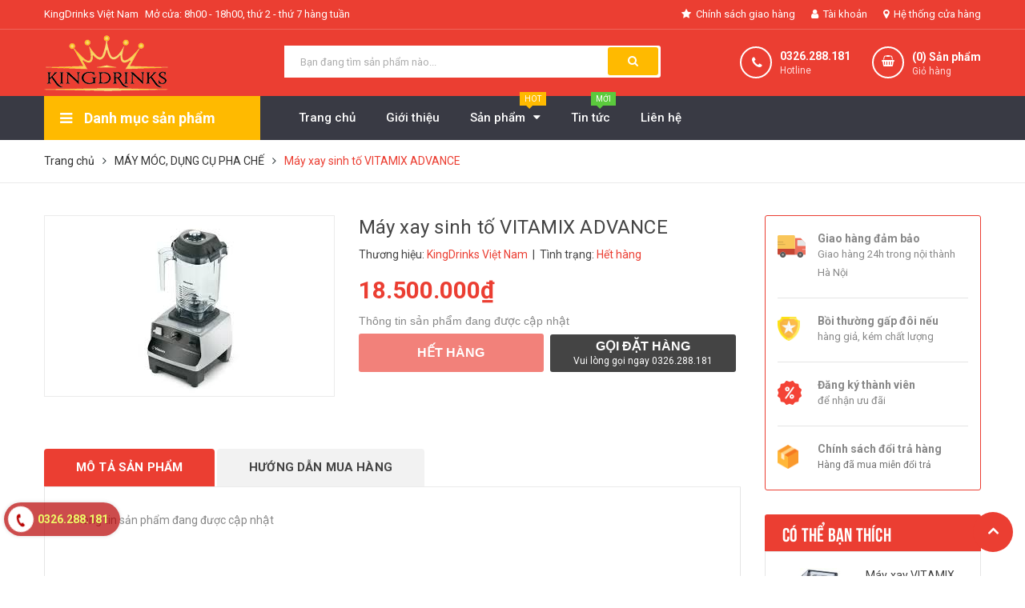

--- FILE ---
content_type: text/html; charset=utf-8
request_url: https://kingdrinks.vn/collections/all/products/may-xay-sinh-to-vitamix-advance
body_size: 28126
content:
<!DOCTYPE html>
<html lang="vi">
	<head>
		<meta charset="UTF-8" />
		<meta name="viewport" content="width=device-width, initial-scale=1, maximum-scale=1">			
		<title>
			Máy xay sinh tố VITAMIX ADVANCE
			
			
			 KingDrinks Việt Nam			
		</title>

		<!-- ================= Page description ================== -->
		<meta name="description" content="">
		<!-- ================= Meta ================== -->
		<meta name="keywords" content="Máy xay sinh tố VITAMIX ADVANCE, MÁY MÓC, DỤNG CỤ PHA CHẾ, Sản phẩm nổi bật, Cái, KingDrinks Việt Nam, kingdrinks.vn"/>		
		<link rel="canonical" href="https://kingdrinks.vn/may-xay-sinh-to-vitamix-advance"/>
		<meta name='revisit-after' content='1 days' />
		<meta name="robots" content="noodp,index,follow" />
		<!-- ================= Favicon ================== -->
		
		<link rel="icon" href="//bizweb.dktcdn.net/100/365/759/themes/737175/assets/favicon.png?1657907239784" type="image/x-icon" />
		
		<!-- ================= Google Fonts ================== -->
		
		
		
		<link href="//fonts.googleapis.com/css?family=Roboto:400,500,700" rel="stylesheet" type="text/css" media="all" />
		
		
		
		
		
		<link href="//fonts.googleapis.com/css?family=Open+Sans:400,600,700,800" rel="stylesheet" type="text/css" media="all" />
		
		
		<link href="https://fonts.googleapis.com/css?family=Roboto:400,500,700&amp;subset=vietnamese" rel="stylesheet">
		<!-- Facebook Open Graph meta tags -->
		

	<meta property="og:type" content="product">
	<meta property="og:title" content="Máy xay sinh tố VITAMIX ADVANCE">
	
		<meta property="og:image" content="http://bizweb.dktcdn.net/thumb/grande/100/365/759/products/tai-xuong-b314b97e-7c67-4475-a72e-10147fd763f5.jpg?v=1617728211420">
		<meta property="og:image:secure_url" content="https://bizweb.dktcdn.net/thumb/grande/100/365/759/products/tai-xuong-b314b97e-7c67-4475-a72e-10147fd763f5.jpg?v=1617728211420">
	
	<meta property="og:price:amount" content="18.500.000">
	<meta property="og:price:currency" content="VND">

<meta property="og:description" content="">
<meta property="og:url" content="https://kingdrinks.vn/may-xay-sinh-to-vitamix-advance">
<meta property="og:site_name" content="KingDrinks Việt Nam">		

		<!-- Plugin CSS -->	
		<link rel="stylesheet" href="//cdn.jsdelivr.net/themify-icons/0.1.2/css/themify-icons.css" >
		
		<link rel="stylesheet" href="//maxcdn.bootstrapcdn.com/bootstrap/3.3.7/css/bootstrap.min.css" integrity="sha384-BVYiiSIFeK1dGmJRAkycuHAHRg32OmUcww7on3RYdg4Va+PmSTsz/K68vbdEjh4u" crossorigin="anonymous">
		<link rel="stylesheet" href="//maxcdn.bootstrapcdn.com/font-awesome/4.7.0/css/font-awesome.min.css">
		<link href="//bizweb.dktcdn.net/100/365/759/themes/737175/assets/owl.carousel.min.css?1657907239784" rel="stylesheet" type="text/css" media="all" />

		<!-- Build Main CSS -->								
		<link href="//bizweb.dktcdn.net/100/365/759/themes/737175/assets/base.scss.css?1657907239784" rel="stylesheet" type="text/css" media="all" />		
		<link href="//bizweb.dktcdn.net/100/365/759/themes/737175/assets/style.scss.css?1657907239784" rel="stylesheet" type="text/css" media="all" />		
		<link href="//bizweb.dktcdn.net/100/365/759/themes/737175/assets/module.scss.css?1657907239784" rel="stylesheet" type="text/css" media="all" />
		<link href="//bizweb.dktcdn.net/100/365/759/themes/737175/assets/responsive.scss.css?1657907239784" rel="stylesheet" type="text/css" media="all" />

		<!-- Header JS -->	
		<script src="//bizweb.dktcdn.net/100/365/759/themes/737175/assets/jquery-2.2.3.min.js?1657907239784" type="text/javascript"></script>
		<!-- Bizweb javascript customer -->
		

		<!-- Bizweb conter for header -->
		<script>
	var Bizweb = Bizweb || {};
	Bizweb.store = 'kingdrinksvn.mysapo.net';
	Bizweb.id = 365759;
	Bizweb.theme = {"id":737175,"name":"Cocomart","role":"main"};
	Bizweb.template = 'product';
	if(!Bizweb.fbEventId)  Bizweb.fbEventId = 'xxxxxxxx-xxxx-4xxx-yxxx-xxxxxxxxxxxx'.replace(/[xy]/g, function (c) {
	var r = Math.random() * 16 | 0, v = c == 'x' ? r : (r & 0x3 | 0x8);
				return v.toString(16);
			});		
</script>
<script>
	(function () {
		function asyncLoad() {
			var urls = ["https://google-shopping.sapoapps.vn/conversion-tracker/global-tag/902.js?store=kingdrinksvn.mysapo.net","https://google-shopping.sapoapps.vn/conversion-tracker/event-tag/902.js?store=kingdrinksvn.mysapo.net"];
			for (var i = 0; i < urls.length; i++) {
				var s = document.createElement('script');
				s.type = 'text/javascript';
				s.async = true;
				s.src = urls[i];
				var x = document.getElementsByTagName('script')[0];
				x.parentNode.insertBefore(s, x);
			}
		};
		window.attachEvent ? window.attachEvent('onload', asyncLoad) : window.addEventListener('load', asyncLoad, false);
	})();
</script>


<script>
	window.BizwebAnalytics = window.BizwebAnalytics || {};
	window.BizwebAnalytics.meta = window.BizwebAnalytics.meta || {};
	window.BizwebAnalytics.meta.currency = 'VND';
	window.BizwebAnalytics.tracking_url = '/s';

	var meta = {};
	
	meta.product = {"id": 21185622, "vendor": "KingDrinks Việt Nam", "name": "Máy xay sinh tố VITAMIX ADVANCE",
	"type": "Máy móc, dụng cụ", "price": 18500000 };
	
	
	for (var attr in meta) {
	window.BizwebAnalytics.meta[attr] = meta[attr];
	}
</script>

	
		<script src="/dist/js/stats.min.js?v=96f2ff2"></script>
	











				
		<script>var ProductReviewsAppUtil=ProductReviewsAppUtil || {};</script>
	</head>
	<body>
		<div class="hidden-md hidden-lg opacity_menu"></div>
		<!-- Main content -->
		<!-- Menu mobile -->
<div id="mySidenav" class="sidenav menu_mobile hidden-md hidden-lg">
	<div class="top_menu_mobile">
		<span class="close_menu">
		</span>
	</div>
	<div class="content_memu_mb">
		<div class="link_list_mobile">

			<ul class="ct-mobile hidden">
				

			</ul>
			<ul class="ct-mobile">
				
				<li class="level0 level-top parent level_ico">
					<a href="/">Trang chủ</a>
					
				</li>
				
				<li class="level0 level-top parent level_ico">
					<a href="/gioi-thieu">Giới thiệu</a>
					
				</li>
				
				<li class="level0 level-top parent level_ico">
					<a href="/collections/all">Sản phẩm</a>
					
					<i class="ti-plus hide_close"></i>
					<ul class="level0 sub-menu" style="display:none;">
						
						<li class="level1">
							<a href="/siro-syrup"><span>SIRO/SYRUP</span></a>
							
							<i class="ti-plus hide_close"></i>
							<ul class="level1 sub-menu" style="display:none;">
								
								<li class="level2">
									<a href="/siro-syrup-mornin"><span>MONIN</span></a>
								</li>
								
								<li class="level2">
									<a href="/siro-syrup-torani"><span>TORANI</span></a>
								</li>
								
								<li class="level2">
									<a href="/siro-syrup-osterberg"><span>OSTERBERG</span></a>
								</li>
								
								<li class="level2">
									<a href="/siro-syrup-davinci"><span>DAVINCI</span></a>
								</li>
								
								<li class="level2">
									<a href="/siro-syrup-maulin"><span>MAULIN</span></a>
								</li>
								
								<li class="level2">
									<a href="/siro-syrup-wings"><span>GIFFARD</span></a>
								</li>
								
								<li class="level2">
									<a href="/siro-syrup-golden-farm"><span>GOLDEN FARM</span></a>
								</li>
								
								<li class="level2">
									<a href="/siro-syrup-hang-huy"><span>HÀNG HUY</span></a>
								</li>
								
								<li class="level2">
									<a href="/siro-syrup-falu"><span>BODUO</span></a>
								</li>
								
								<li class="level2">
									<a href="/sinh-to-mut-sun-up"><span>SUN-UP</span></a>
								</li>
								
								<li class="level2">
									<a href="/syrup-teisseire"><span>TEISSEIRE</span></a>
								</li>
								
								<li class="level2">
									<a href="/wonderful"><span>WONDERFUL</span></a>
								</li>
								
							</ul>
							
						</li>
						
						<li class="level1">
							<a href="/sinh-to-mut"><span>SINH TỐ/MỨT/XỐT</span></a>
							
							<i class="ti-plus hide_close"></i>
							<ul class="level1 sub-menu" style="display:none;">
								
								<li class="level2">
									<a href="/sinh-to-mut-torani"><span>BERRINO</span></a>
								</li>
								
								<li class="level2">
									<a href="/sinh-to-mut-osterberg"><span>OSTERBEG</span></a>
								</li>
								
								<li class="level2">
									<a href="/sinh-to-mut-golden-farm"><span>GOLDEN FARM</span></a>
								</li>
								
								<li class="level2">
									<a href="/sinh-to-mut-hang-huy"><span>BODUO</span></a>
								</li>
								
								<li class="level2">
									<a href="/sinh-to-mut-hershey-s"><span>HERSHEY'S</span></a>
								</li>
								
								<li class="level2">
									<a href="/"><span>WONDERFUL</span></a>
								</li>
								
								<li class="level2">
									<a href="/mut-chunky"><span>CHUNKY</span></a>
								</li>
								
								<li class="level2">
									<a href="/davinci"><span>DAVINCI</span></a>
								</li>
								
								<li class="level2">
									<a href="/sensini"><span>SENSINI</span></a>
								</li>
								
							</ul>
							
						</li>
						
						<li class="level1">
							<a href="/tra"><span>TRÀ CÁC LOẠI</span></a>
							
							<i class="ti-plus hide_close"></i>
							<ul class="level1 sub-menu" style="display:none;">
								
								<li class="level2">
									<a href="/tra-cozy"><span>TRÀ COZY</span></a>
								</li>
								
								<li class="level2">
									<a href="/tra-1-tea"><span>TRÀ DILMAH</span></a>
								</li>
								
								<li class="level2">
									<a href="/tra-king"><span>TRÀ KING (XUÂN THỊNH)</span></a>
								</li>
								
								<li class="level2">
									<a href="/tra-ahmad"><span>TRÀ AHMAD</span></a>
								</li>
								
								<li class="level2">
									<a href="/tra-phuc-long"><span>TRÀ PHÚC LONG</span></a>
								</li>
								
								<li class="level2">
									<a href="/tra-vinsaf"><span>TRÀ VINSAF</span></a>
								</li>
								
								<li class="level2">
									<a href="/anchor"><span>TRÀ LỘC PHÁT</span></a>
								</li>
								
								<li class="level2">
									<a href="/tra-peso"><span>TRÀ PESO</span></a>
								</li>
								
								<li class="level2">
									<a href="/tra-1-tea-1"><span>TRÀ 1-TEA</span></a>
								</li>
								
								<li class="level2">
									<a href="/tra-thai"><span>TRÀ THÁI LAN</span></a>
								</li>
								
							</ul>
							
						</li>
						
						<li class="level1">
							<a href="/bot-pha-che"><span>BỘT CÁC LOẠI</span></a>
							
							<i class="ti-plus hide_close"></i>
							<ul class="level1 sub-menu" style="display:none;">
								
								<li class="level2">
									<a href="/bot-kem-beo"><span>BỘT SỮA</span></a>
								</li>
								
								<li class="level2">
									<a href="/bot-plan-pudding"><span>PLAN (PUDDING)</span></a>
								</li>
								
								<li class="level2">
									<a href="/bot-frappe"><span>FRAPPE (MIX)</span></a>
								</li>
								
								<li class="level2">
									<a href="/bot-cacao-socola"><span>CACAO - SÔ CÔ LA</span></a>
								</li>
								
								<li class="level2">
									<a href="/bot-rau-cau-suong-sao"><span>BỘT RAU CÂU (GIÒN, DẺO, CỐT DỪA,...)</span></a>
								</li>
								
								<li class="level2">
									<a href="/matcha-1"><span>MATCHA</span></a>
								</li>
								
							</ul>
							
						</li>
						
						<li class="level1">
							<a href="/ca-phe"><span>CÀ PHÊ</span></a>
							
							<i class="ti-plus hide_close"></i>
							<ul class="level1 sub-menu" style="display:none;">
								
								<li class="level2">
									<a href="/ca-phe-pha-phin"><span>CÀ PHÊ PHA PHIN</span></a>
								</li>
								
								<li class="level2">
									<a href="/ca-phe-khac"><span>CÀ PHÊ PHA MÁY</span></a>
								</li>
								
								<li class="level2">
									<a href="/"><span>CÀ PHÊ NGUYÊN HẠT</span></a>
								</li>
								
							</ul>
							
						</li>
						
						<li class="level1">
							<a href="/topping"><span>TOPPING CÁC LOẠI</span></a>
							
							<i class="ti-plus hide_close"></i>
							<ul class="level1 sub-menu" style="display:none;">
								
								<li class="level2">
									<a href="/tran-chau"><span>TRÂN CHÂU</span></a>
								</li>
								
								<li class="level2">
									<a href="/cac-loai-thach"><span>THẠCH ĐÓNG HỘP</span></a>
								</li>
								
								<li class="level2">
									<a href="/"><span>TRÁI CÂY NGÂM NƯỚC ĐƯỜNG</span></a>
								</li>
								
							</ul>
							
						</li>
						
						<li class="level1">
							<a href="/sua-kem-da-nang"><span>SỮA TƯƠI, SỮA ĐẶC, KEM ĐA NĂNG</span></a>
							
							<i class="ti-plus hide_close"></i>
							<ul class="level1 sub-menu" style="display:none;">
								
								<li class="level2">
									<a href="/sua-tuoi"><span>SỮA TƯƠI</span></a>
								</li>
								
								<li class="level2">
									<a href="/sua-dac"><span>SỮA ĐẶC</span></a>
								</li>
								
								<li class="level2">
									<a href="/rich"><span>CÁC SẢN PHẨM KHÁC</span></a>
								</li>
								
							</ul>
							
						</li>
						
						<li class="level1">
							<a href="/may-moc-dung-cu"><span>MÁY MÓC PHA CHẾ</span></a>
							
						</li>
						
						<li class="level1">
							<a href="/hat-thuy-tinh-1"><span>DỤNG CỤ, PHỤ KIỆN MÁY MÓC PHA CHẾ</span></a>
							
							<i class="ti-plus hide_close"></i>
							<ul class="level1 sub-menu" style="display:none;">
								
								<li class="level2">
									<a href="/phin-ca-phe"><span>PHIN CÀ PHÊ</span></a>
								</li>
								
							</ul>
							
						</li>
						
						<li class="level1">
							<a href="/do-an-vat"><span>ĐỒ ĂN VẶT</span></a>
							
						</li>
						
						<li class="level1">
							<a href="/ong-hut-ly-hop-tui"><span>ỐNG HÚT/LY/HỘP/TÚI</span></a>
							
							<i class="ti-plus hide_close"></i>
							<ul class="level1 sub-menu" style="display:none;">
								
								<li class="level2">
									<a href="/san-pham-nhua"><span>SẢN PHẨM NHỰA</span></a>
								</li>
								
								<li class="level2">
									<a href="/san-pham-thuy-tinh"><span>SẢN PHẨM THỦY TINH</span></a>
								</li>
								
							</ul>
							
						</li>
						
						<li class="level1">
							<a href="/nuoc-duong"><span>ĐƯỜNG CÁC LOẠI</span></a>
							
						</li>
						
						<li class="level1">
							<a href="/"><span>DỤNG CỤ CHUYÊN DỤNG</span></a>
							
							<i class="ti-plus hide_close"></i>
							<ul class="level1 sub-menu" style="display:none;">
								
								<li class="level2">
									<a href="/dung-cu-chuyen-dung"><span>DỤNG CỤ CHUYÊN DỤNG</span></a>
								</li>
								
							</ul>
							
						</li>
						
					</ul>
					
				</li>
				
				<li class="level0 level-top parent level_ico">
					<a href="https://kingdrinks.vn">Tin tức</a>
					
				</li>
				
				<li class="level0 level-top parent level_ico">
					<a href="/lien-he">Liên hệ</a>
					
				</li>
				
			</ul>
		</div>
	</div>
</div>
<!-- End -->
<header class="header">
	<div class="topbar">
	<div class="container">
		<div class="row">
			<div class="col-lg-6 col-md-6 hidden-sm hidden-xs">
				<ul class="topbar_left hidden-sm hidden-xs">
					<li>
						<a class="welcome_text">KingDrinks Việt Nam</a>
					</li>
					<li>
						<a>Mở cửa: 8h00 - 18h00, thứ 2 - thứ 7 hàng tuần</a>
					</li>
				</ul>    
			</div>

			<div class="col-lg-6 col-md-6 col-sm-12 d-list col-xs-12 a-right topbar_right">
				<div class="list-inline a-center f-right">
					<ul>
						<li class="hidden-xs">
							
							<a href="/chinh-sach" title="Chính sách giao hàng" class="account_a">
								<i class="fa fa-star" aria-hidden="true"></i> Chính sách giao hàng
							</a>
							
						</li>
						<li class="login_content">
							<a class="hidden-lg click_account"><i class="fa fa-user" aria-hidden="true"></i> Tài khoản</a>
							<a href="/account" class="hidden-xs hidden-sm hidden-md"><i class="fa fa-user" aria-hidden="true"></i> Tài khoản</a>
							<ul class="ul_account">
								<li><a href="/account/login">Đăng nhập</a></li>
								<li><a href="/account/register">Đăng ký</a></li>
							</ul>
						</li>
						<li class="hidden-xs">
							
							<a href="/he-thong-cua-hang" title="Hệ thống cửa hàng" class="account_a">
								<i class="fa fa-map-marker" aria-hidden="true"></i> Hệ thống cửa hàng
							</a>
							
						</li>
						
						
							
					</ul>
				</div>


			</div>
		</div>
	</div>
</div>
	<div class="mid-header wid_100 f-left">
		<div class="container">
			<div class="row">
				<div class="content_header">
					<div class="header-main">
						<div class="menu-bar-h nav-mobile-button hidden-md hidden-lg">
							<a href="#nav-mobile"><img src="//bizweb.dktcdn.net/100/365/759/themes/737175/assets/i_menubar.png?1657907239784" alt="menu bar" /></a>
						</div>
						<div class="col-lg-3 col-md-3">
							<div class="logo">

								
								<a href="/" class="logo-wrapper ">					
									<img src="//bizweb.dktcdn.net/100/365/759/themes/737175/assets/logo.png?1657907239784" alt="logo ">					
								</a>
								
							</div>
						</div>
						<div class="col-lg-5 col-md-5 col-xs-12 col-sm-12">
							<div class="header-left">
								<div class="header_search">
	<form action="/search" method="get" class="input-group search-bar" role="search">

		<input type="text" name="query" value="" autocomplete="off" placeholder="Bạn đang tìm sản phẩm nào..." class="input-group-field auto-search">
		<span class="input-group-btn">
			<button type="submit" class="btn icon-fallback-text">
				<span class="fa fa-search" ></span>      
			</button>
		</span>
	</form>
	
	<div id='search_suggestion'>
	<div id='search_top'>
		<div id="product_results"></div>
		<div id="article_results"></div>
	</div>
	<div id='search_bottom'>
		<a class='show_more' href='#'>Hiển thị tất cả kết quả cho "<span></span>"</a>
	</div>
</div>
<script>
	$(document).ready(function ($) {
							var settings = {
								searchArticle: "0",
								articleLimit: 5,
								productLimit: 5,
								showDescription: "0"
							};
							var suggestionWrap = document.getElementById('search_suggestion');
							var searchTop = document.getElementById('search_top');
							var productResults = document.getElementById('product_results');
							var articleResults = document.getElementById('article_results');
							var searchBottom = document.getElementById('search_bottom');
							var isArray = function(a) {
								return Object.prototype.toString.call(a) === "[object Array]";
							}
							var createEle = function(desc) {
								if (!isArray(desc)) {
									return createEle.call(this, Array.prototype.slice.call(arguments));
								}
								var tag = desc[0];
								var attributes = desc[1];
								var el = document.createElement(tag);
								var start = 1;
								if (typeof attributes === "object" && attributes !== null && !isArray(attributes)) {
									for (var attr in attributes) {
										el[attr] = attributes[attr];
									}
									start = 2;
								}
								for (var i = start; i < desc.length; i++) {
									if (isArray(desc[i])) {
										el.appendChild(createEle(desc[i]));
									}
									else {
										el.appendChild(document.createTextNode(desc[i]));
									}
								}
								return el;
							}
							var loadResult = function(data, type) {
								if(type==='product')
								{
									productResults.innerHTML = '';
								}
								if(type==='article')
								{
									articleResults.innerHTML = '';
								}
								var articleLimit = parseInt(settings.articleLimit);
								var productLimit = parseInt(settings.productLimit);
								var showDescription = settings.showDescription;
								if(data.indexOf('<iframe') > -1) {
									data = data.substr(0, (data.indexOf('<iframe') - 1))
								}
								var dataJson = JSON.parse(data);
								if(dataJson.results !== undefined)
								{
									var resultList = [];
									searchTop.style.display = 'block';
									if(type === 'product') {
										productResults.innerHTML = ''
										productLimit = Math.min(dataJson.results.length, productLimit);
										for(var i = 0; i < productLimit; i++) {
											resultList[i] = dataJson.results[i];
										}
									}
									else {
										articleResults.innerHTML = '';
										articleLimit = Math.min(dataJson.results.length, articleLimit);
										for(var i = 0; i < articleLimit; i++) {
											resultList[i] = dataJson.results[i];
										}
									}
									var searchTitle = 'Sản phẩm gợi ý'
									if(type === 'article') {
										searchTitle = 'Bài viết';
									}
									var searchHeading = createEle(['h3', searchTitle]);
									var searchList = document.createElement('ul');
									for(var index = 0; index < resultList.length; index++) {
										var item = resultList[index];
										var priceDiv = '';
										var descriptionDiv = '';
										if(type == 'product') {
											if(item.price_contact) {
												priceDiv = ['div', {className: 'item_price'},
															['ins', item.price_contact]
														   ];
											}
											else {
												if(item.price_from) {
													priceDiv = ['div', {className: 'item_price'},
																['span', 'Từ '],
																['ins', item.price_from]
															   ];
												}
												else {
													priceDiv = ['div', {className: 'item_price'},
																['ins', parseFloat(item.price)  ? item.price : 'Liên hệ']
															   ];
												}
											}
											if(item.compare_at_price !== undefined) {
												priceDiv.push(['del', item.compare_at_price]);
											}
										}
										if(showDescription == '1') {
											descriptionDiv = ['div', {className: 'item_description'}, item.description]
										}
										var searchItem = createEle(
											['li',
											 ['a', {href: item.url, title: item.title},
											  ['div', {className: 'item_image'},
											   ['img', {src: item.thumbnail, alt: item.title}]
											  ],
											  ['div', {className: 'item_detail'},
											   ['div', {className: 'item_title'},
												['h4', item.title]
											   ],
											   priceDiv, descriptionDiv
											  ]
											 ]
											]
										)
										searchList.appendChild(searchItem);
									}
									if(type === 'product') {
										productResults.innerHTML = '';
										productResults.appendChild(searchHeading);
										productResults.appendChild(searchList);
									}
									else {
										articleResults.innerHTML = '';
										articleResults.appendChild(searchHeading);
										articleResults.appendChild(searchList);
									}
								}
								else
								{
									if(type !== 'product' && false)
									{
										searchTop.style.display = 'none'
									}
								}
							}
							var loadAjax = function(q) {
								if(settings.searchArticle === '1') {
									loadArticle(q);
								}
								loadProduct(q);
							}
							var loadProduct = function(q) {
								var xhttp = new XMLHttpRequest();
								xhttp.onreadystatechange = function() {
									if(this.readyState == 4 && this.status == 200) {
										loadResult(this.responseText, 'product')
									}
								}
								xhttp.open('GET', '/search?type=product&q=' + q + '&view=json', true);
								xhttp.send();
							}
							var loadArticle = function(q) {
								var xhttp = new XMLHttpRequest();
								xhttp.onreadystatechange = function() {
									if(this.readyState == 4 && this.status == 200) {
										loadResult(this.responseText, 'article')
									}
								}
								xhttp.open('GET', '/search?type=article&q=' + q + '&view=json', true);
								xhttp.send();
							}
							var searchForm = document.querySelectorAll('form[action="/search"]');
							var getPos = function(el) {
								for (var lx=0, ly=0; el != null; lx += el.offsetLeft, ly += el.offsetTop, el = el.offsetParent);
								return {x: lx,y: ly};
							}
							var initSuggestion = function(el) {

								var parentTop = el.offsetParent.offsetTop;
								var position = getPos(el);
								var searchInputHeight = el.offsetHeight;
								var searchInputWidth = el.offsetWidth;
								var searchInputX = position.x;
								var searchInputY = position.y;
								var suggestionPositionX = searchInputX;
								var suggestionPositionY = searchInputY + searchInputHeight;
								suggestionWrap.style.left = '0px';
								suggestionWrap.style.top = 52 + 'px';
								suggestionWrap.style.width = searchInputWidth + 'px';
							}
							window.__q__ = '';
							var loadAjax2 = function (q) {
								if(settings.searchArticle === '1') {
								}
								window.__q__ = q;
								return $.ajax({
									url: '/search?type=product&q=' + q + '&view=json',
									type:'GET'
								}).promise();
							};
							if(searchForm.length > 0) {
								for(var i = 0; i < searchForm.length; i++) {
									var form = searchForm[i];
									
									var searchInput = form.querySelector('input');
									
									var keyup = Rx.Observable.fromEvent(searchInput, 'keyup')
									.map(function (e) {
										var __q = e.target.value;
										initSuggestion(e.target);
										if(__q === '' || __q === null) {
											suggestionWrap.style.display = 'none';
										}
										else{
											suggestionWrap.style.display = 'block';
											var showMore = searchBottom.getElementsByClassName('show_more')[0];
											showMore.setAttribute('href', '/search?q=' + __q);
											showMore.querySelector('span').innerHTML = __q;
										}
										return e.target.value;
									})
									.filter(function (text) {
										return text.length > 0;
									})
									.debounce(300  )
									.distinctUntilChanged();
									var searcher = keyup.flatMapLatest(loadAjax2);
									searcher.subscribe(
										function (data) {
											loadResult(data, 'product');
											if(settings.searchArticle === '1') {
												loadArticle(window.__q__);
											}
										},
										function (error) {

										});
								}
							}
							window.addEventListener('click', function() {
								suggestionWrap.style.display = 'none';
							});
						});

</script>
	
</div>

 
							</div>
						</div>
						<div class="col-lg-4 col-md-4 col-xs-12 no-padding-left">
							<div class="header-right">
								<div class="hotline_dathang hidden-sm">
									<div class="icon_hotline">
										<i class="fa fa-phone" aria-hidden="true"></i>
									</div>
									<div class="content_hotline">
										
										<a href="tel:0326.288.181">0326.288.181</a>
										
										<span>Hotline </span>
									</div>
								</div>
								<div class="top-cart-contain f-right">
									<div class="mini-cart text-xs-center">
										<div class="heading-cart cart_header">
											<a href="/cart" title="Giỏ hàng">
											<div class="icon_hotline">
												<i class="fa fa-shopping-basket" aria-hidden="true"></i>
											</div>
											</a>
											<div class="content_cart_header">
												<a class="bg_cart" href="/cart" title="Giỏ hàng">
													(<span class="count_item count_item_pr"></span>) Sản phẩm
													<span class="text-giohang">Giỏ hàng</span>
												</a>
											</div>
											
										</div>	
										<div class="top-cart-content">					
											<ul id="cart-sidebar" class="mini-products-list count_li">
												<li class="list-item">
													<ul></ul>
												</li>
												<li class="action">
													<ul>
														<li class="li-fix-1">
															<div class="top-subtotal">
																Tổng tiền thanh toán: 
																<span class="price"></span>
															</div>
														</li>
														<li class="li-fix-2" style="">
															<div class="actions">
																<a href="/cart" class="btn btn-primary" title="Giỏ hàng">
																	<span>Giỏ hàng</span>
																</a>
																<a href="/checkout" class="btn btn-checkout btn-gray" title="Thanh toán">
																	<span>Thanh toán</span>
																</a>
															</div>
														</li>
													</ul>
												</li>
											</ul>
										</div>
									</div>
								</div>
								<div class="top-cart-contain f-right hidden">
									<div class="mini-cart text-xs-center">
										<div class="heading-cart">
											<a class="bg_cart" href="/cart" title="Giỏ hàng">
												<i class="ion-android-cart"></i>
												<span class="count_item count_item_pr"></span>
											</a>
										</div>	
									</div>
								</div>
							</div>
						</div>
					</div>
				</div>
			</div>
		</div>
	</div>

	<div class="wrap_main hidden-xs hidden-sm">
	<div class="container">
		<div class="row">
			<div class="col-lg-3 col-md-3 col-sm-12 col-xs-12 col-mega hidden-sm hidden-xs">
				<div class="menu_mega">
					<div class="title_menu">
						<span class="title_">Danh mục sản phẩm</span>
						<span class="nav_button"><span><i class="fa fa-bars" aria-hidden="true"></i></span></span>
					</div>
					<div class="list_menu_header  normal col-lg-3 col-md-3">
						<ul class="ul_menu site-nav-vetical">
	
	
	

	
	<li class="nav_item lv1 li_check">
		<a href="/siro-syrup" title="SIRO/SYRUP">SIRO/SYRUP
			<i class="fa fa-angle-right"></i>
		</a>

		<ul class="ul_content_right_1 row">
			
			
			<li class="nav_item lv2 col-lg-3 col-md-3"><a href="/siro-syrup-mornin" title="MONIN">MONIN</a></li>
			
			
			
			<li class="nav_item lv2 col-lg-3 col-md-3"><a href="/siro-syrup-torani" title="TORANI">TORANI</a></li>
			
			
			
			<li class="nav_item lv2 col-lg-3 col-md-3"><a href="/siro-syrup-osterberg" title="OSTERBERG">OSTERBERG</a></li>
			
			
			
			<li class="nav_item lv2 col-lg-3 col-md-3"><a href="/siro-syrup-davinci" title="DAVINCI">DAVINCI</a></li>
			
			
			
			<li class="nav_item lv2 col-lg-3 col-md-3"><a href="/siro-syrup-maulin" title="MAULIN">MAULIN</a></li>
			
			
			
			<li class="nav_item lv2 col-lg-3 col-md-3"><a href="/siro-syrup-wings" title="GIFFARD">GIFFARD</a></li>
			
			
			
			<li class="nav_item lv2 col-lg-3 col-md-3"><a href="/siro-syrup-golden-farm" title="GOLDEN FARM">GOLDEN FARM</a></li>
			
			
			
			<li class="nav_item lv2 col-lg-3 col-md-3"><a href="/siro-syrup-hang-huy" title="HÀNG HUY">HÀNG HUY</a></li>
			
			
			
			<li class="nav_item lv2 col-lg-3 col-md-3"><a href="/siro-syrup-falu" title="BODUO">BODUO</a></li>
			
			
			
			<li class="nav_item lv2 col-lg-3 col-md-3"><a href="/sinh-to-mut-sun-up" title="SUN-UP">SUN-UP</a></li>
			
			
			
			<li class="nav_item lv2 col-lg-3 col-md-3"><a href="/syrup-teisseire" title="TEISSEIRE">TEISSEIRE</a></li>
			
			
			
			<li class="nav_item lv2 col-lg-3 col-md-3"><a href="/wonderful" title="WONDERFUL">WONDERFUL</a></li>
			
			
		</ul>
	</li>
	
	
	

	
	<li class="nav_item lv1 li_check">
		<a href="/sinh-to-mut" title="SINH TỐ/MỨT/XỐT">SINH TỐ/MỨT/XỐT
			<i class="fa fa-angle-right"></i>
		</a>

		<ul class="ul_content_right_1 row">
			
			
			<li class="nav_item lv2 col-lg-3 col-md-3"><a href="/sinh-to-mut-torani" title="BERRINO">BERRINO</a></li>
			
			
			
			<li class="nav_item lv2 col-lg-3 col-md-3"><a href="/sinh-to-mut-osterberg" title="OSTERBEG">OSTERBEG</a></li>
			
			
			
			<li class="nav_item lv2 col-lg-3 col-md-3"><a href="/sinh-to-mut-golden-farm" title="GOLDEN FARM">GOLDEN FARM</a></li>
			
			
			
			<li class="nav_item lv2 col-lg-3 col-md-3"><a href="/sinh-to-mut-hang-huy" title="BODUO">BODUO</a></li>
			
			
			
			<li class="nav_item lv2 col-lg-3 col-md-3"><a href="/sinh-to-mut-hershey-s" title="HERSHEY'S">HERSHEY'S</a></li>
			
			
			
			<li class="nav_item lv2 col-lg-3 col-md-3"><a href="/" title="WONDERFUL">WONDERFUL</a></li>
			
			
			
			<li class="nav_item lv2 col-lg-3 col-md-3"><a href="/mut-chunky" title="CHUNKY">CHUNKY</a></li>
			
			
			
			<li class="nav_item lv2 col-lg-3 col-md-3"><a href="/davinci" title="DAVINCI">DAVINCI</a></li>
			
			
			
			<li class="nav_item lv2 col-lg-3 col-md-3"><a href="/sensini" title="SENSINI">SENSINI</a></li>
			
			
		</ul>
	</li>
	
	
	

	
	<li class="nav_item lv1 li_check">
		<a href="/tra" title="TRÀ CÁC LOẠI">TRÀ CÁC LOẠI
			<i class="fa fa-angle-right"></i>
		</a>

		<ul class="ul_content_right_1 row">
			
			
			<li class="nav_item lv2 col-lg-3 col-md-3">

				<a href="/tra-cozy" title="TRÀ COZY">TRÀ COZY</a>

				<ul class="ul_content_right_2">
					
					<li class="nav_item lv3"><a href="/tra-tui-nhung" title="TRÀ TÚI LỌC">TRÀ TÚI LỌC</a></li>
					
					<li class="nav_item lv3"><a href="/tra-icetea" title="TRÀ HÒA TAN">TRÀ HÒA TAN</a></li>
					
				</ul>
			</li>
			
			
			
			<li class="nav_item lv2 col-lg-3 col-md-3"><a href="/tra-1-tea" title="TRÀ DILMAH">TRÀ DILMAH</a></li>
			
			
			
			<li class="nav_item lv2 col-lg-3 col-md-3"><a href="/tra-king" title="TRÀ KING (XUÂN THỊNH)">TRÀ KING (XUÂN THỊNH)</a></li>
			
			
			
			<li class="nav_item lv2 col-lg-3 col-md-3">

				<a href="/tra-ahmad" title="TRÀ AHMAD">TRÀ AHMAD</a>

				<ul class="ul_content_right_2">
					
					<li class="nav_item lv3"><a href="/tra-ahmad" title="Trà túi lọc các loại">Trà túi lọc các loại</a></li>
					
				</ul>
			</li>
			
			
			
			<li class="nav_item lv2 col-lg-3 col-md-3">

				<a href="/tra-phuc-long" title="TRÀ PHÚC LONG">TRÀ PHÚC LONG</a>

				<ul class="ul_content_right_2">
					
					<li class="nav_item lv3"><a href="/tra-vinsaf" title="TRÀ VINSAF">TRÀ VINSAF</a></li>
					
				</ul>
			</li>
			
			
			
			<li class="nav_item lv2 col-lg-3 col-md-3"><a href="/tra-vinsaf" title="TRÀ VINSAF">TRÀ VINSAF</a></li>
			
			
			
			<li class="nav_item lv2 col-lg-3 col-md-3"><a href="/anchor" title="TRÀ LỘC PHÁT">TRÀ LỘC PHÁT</a></li>
			
			
			
			<li class="nav_item lv2 col-lg-3 col-md-3"><a href="/tra-peso" title="TRÀ PESO">TRÀ PESO</a></li>
			
			
			
			<li class="nav_item lv2 col-lg-3 col-md-3"><a href="/tra-1-tea-1" title="TRÀ 1-TEA">TRÀ 1-TEA</a></li>
			
			
			
			<li class="nav_item lv2 col-lg-3 col-md-3"><a href="/tra-thai" title="TRÀ THÁI LAN">TRÀ THÁI LAN</a></li>
			
			
		</ul>
	</li>
	
	
	

	
	<li class="nav_item lv1 li_check">
		<a href="/bot-pha-che" title="BỘT CÁC LOẠI">BỘT CÁC LOẠI
			<i class="fa fa-angle-right"></i>
		</a>

		<ul class="ul_content_right_1 row">
			
			
			<li class="nav_item lv2 col-lg-3 col-md-3"><a href="/bot-kem-beo" title="BỘT SỮA">BỘT SỮA</a></li>
			
			
			
			<li class="nav_item lv2 col-lg-3 col-md-3"><a href="/bot-plan-pudding" title="PLAN (PUDDING)">PLAN (PUDDING)</a></li>
			
			
			
			<li class="nav_item lv2 col-lg-3 col-md-3"><a href="/bot-frappe" title="FRAPPE (MIX)">FRAPPE (MIX)</a></li>
			
			
			
			<li class="nav_item lv2 col-lg-3 col-md-3"><a href="/bot-cacao-socola" title="CACAO - SÔ CÔ LA">CACAO - SÔ CÔ LA</a></li>
			
			
			
			<li class="nav_item lv2 col-lg-3 col-md-3"><a href="/bot-rau-cau-suong-sao" title="BỘT RAU CÂU (GIÒN, DẺO, CỐT DỪA,...)">BỘT RAU CÂU (GIÒN, DẺO, CỐT DỪA,...)</a></li>
			
			
			
			<li class="nav_item lv2 col-lg-3 col-md-3"><a href="/matcha-1" title="MATCHA">MATCHA</a></li>
			
			
		</ul>
	</li>
	
	
	

	
	<li class="nav_item lv1 li_check">
		<a href="/ca-phe" title="CÀ PHÊ">CÀ PHÊ
			<i class="fa fa-angle-right"></i>
		</a>

		<ul class="ul_content_right_1 row">
			
			
			<li class="nav_item lv2 col-lg-3 col-md-3"><a href="/ca-phe-pha-phin" title="CÀ PHÊ PHA PHIN">CÀ PHÊ PHA PHIN</a></li>
			
			
			
			<li class="nav_item lv2 col-lg-3 col-md-3"><a href="/ca-phe-khac" title="CÀ PHÊ PHA MÁY">CÀ PHÊ PHA MÁY</a></li>
			
			
			
			<li class="nav_item lv2 col-lg-3 col-md-3"><a href="/" title="CÀ PHÊ NGUYÊN HẠT">CÀ PHÊ NGUYÊN HẠT</a></li>
			
			
		</ul>
	</li>
	
	
	

	
	<li class="nav_item lv1 li_check">
		<a href="/topping" title="TOPPING CÁC LOẠI">TOPPING CÁC LOẠI
			<i class="fa fa-angle-right"></i>
		</a>

		<ul class="ul_content_right_1 row">
			
			
			<li class="nav_item lv2 col-lg-3 col-md-3">

				<a href="/tran-chau" title="TRÂN CHÂU">TRÂN CHÂU</a>

				<ul class="ul_content_right_2">
					
					<li class="nav_item lv3"><a href="/tran-chau-song" title="TRÂN CHÂU SỐNG">TRÂN CHÂU SỐNG</a></li>
					
					<li class="nav_item lv3"><a href="/tran-chau-3q" title="TRÂN CHÂU ĂN LIỀN (3Q)">TRÂN CHÂU ĂN LIỀN (3Q)</a></li>
					
				</ul>
			</li>
			
			
			
			<li class="nav_item lv2 col-lg-3 col-md-3"><a href="/cac-loai-thach" title="THẠCH ĐÓNG HỘP">THẠCH ĐÓNG HỘP</a></li>
			
			
			
			<li class="nav_item lv2 col-lg-3 col-md-3">

				<a href="/" title="TRÁI CÂY NGÂM NƯỚC ĐƯỜNG">TRÁI CÂY NGÂM NƯỚC ĐƯỜNG</a>

				<ul class="ul_content_right_2">
					
					<li class="nav_item lv3"><a href="/tac-xi-muoi" title="SEN NGÂM NƯỚC ĐƯỜNG">SEN NGÂM NƯỚC ĐƯỜNG</a></li>
					
					<li class="nav_item lv3"><a href="/chanh-muoi" title="CỦ NĂNG NGÂM NƯỚC ĐƯỜNG">CỦ NĂNG NGÂM NƯỚC ĐƯỜNG</a></li>
					
					<li class="nav_item lv3"><a href="/vai-ngam" title="Vải ngâm">Vải ngâm</a></li>
					
					<li class="nav_item lv3"><a href="/dao-ngam" title="Đào ngâm">Đào ngâm</a></li>
					
					<li class="nav_item lv3"><a href="/nhan-ngam" title="Nhãn Ngâm">Nhãn Ngâm</a></li>
					
					<li class="nav_item lv3"><a href="/tep-buoi-ngam" title="Tép Bưởi Ngâm">Tép Bưởi Ngâm</a></li>
					
				</ul>
			</li>
			
			
		</ul>
	</li>
	
	
	

	
	<li class="nav_item lv1 li_check">
		<a href="/sua-kem-da-nang" title="SỮA TƯƠI, SỮA ĐẶC, KEM ĐA NĂNG">SỮA TƯƠI, SỮA ĐẶC, KEM ĐA NĂNG
			<i class="fa fa-angle-right"></i>
		</a>

		<ul class="ul_content_right_1 row">
			
			
			<li class="nav_item lv2 col-lg-3 col-md-3">

				<a href="/sua-tuoi" title="SỮA TƯƠI">SỮA TƯƠI</a>

				<ul class="ul_content_right_2">
					
					<li class="nav_item lv3"><a href="/sua-tuoi" title="SỮA TƯƠI">SỮA TƯƠI</a></li>
					
				</ul>
			</li>
			
			
			
			<li class="nav_item lv2 col-lg-3 col-md-3">

				<a href="/sua-dac" title="SỮA ĐẶC">SỮA ĐẶC</a>

				<ul class="ul_content_right_2">
					
					<li class="nav_item lv3"><a href="/sua-dac" title="SỮA ĐẶC">SỮA ĐẶC</a></li>
					
				</ul>
			</li>
			
			
			
			<li class="nav_item lv2 col-lg-3 col-md-3"><a href="/rich" title="CÁC SẢN PHẨM KHÁC">CÁC SẢN PHẨM KHÁC</a></li>
			
			
		</ul>
	</li>
	
	
	

	
	<li class="nav_item lv1 li_check">
		<a href="/may-moc-dung-cu" title="MÁY MÓC PHA CHẾ">MÁY MÓC PHA CHẾ
		</a>
	</li>
	
	
	

	
	<li class="nav_item lv1 li_check">
		<a href="/hat-thuy-tinh-1" title="DỤNG CỤ, PHỤ KIỆN MÁY MÓC PHA CHẾ">DỤNG CỤ, PHỤ KIỆN MÁY MÓC PHA CHẾ
			<i class="fa fa-angle-right"></i>
		</a>

		<ul class="ul_content_right_1 row">
			
			
			<li class="nav_item lv2 col-lg-3 col-md-3"><a href="/phin-ca-phe" title="PHIN CÀ PHÊ">PHIN CÀ PHÊ</a></li>
			
			
		</ul>
	</li>
	
	
	

	
	<li class="nav_item lv1 li_check">
		<a href="/do-an-vat" title="ĐỒ ĂN VẶT">ĐỒ ĂN VẶT
		</a>
	</li>
	
	
	

	
	<li class="nav_item lv1 li_check">
		<a href="/ong-hut-ly-hop-tui" title="ỐNG HÚT/LY/HỘP/TÚI">ỐNG HÚT/LY/HỘP/TÚI
			<i class="fa fa-angle-right"></i>
		</a>

		<ul class="ul_content_right_1 row">
			
			
			<li class="nav_item lv2 col-lg-3 col-md-3"><a href="/san-pham-nhua" title="SẢN PHẨM NHỰA">SẢN PHẨM NHỰA</a></li>
			
			
			
			<li class="nav_item lv2 col-lg-3 col-md-3"><a href="/san-pham-thuy-tinh" title="SẢN PHẨM THỦY TINH">SẢN PHẨM THỦY TINH</a></li>
			
			
		</ul>
	</li>
	
	
	

	
	<li class="nav_item lv1 li_check">
		<a href="/nuoc-duong" title="ĐƯỜNG CÁC LOẠI">ĐƯỜNG CÁC LOẠI
		</a>
	</li>
	
	
	

	
	<li class="nav_item lv1 li_check">
		<a href="/" title="DỤNG CỤ CHUYÊN DỤNG">DỤNG CỤ CHUYÊN DỤNG
			<i class="fa fa-angle-right"></i>
		</a>

		<ul class="ul_content_right_1 row">
			
			
			<li class="nav_item lv2 col-lg-3 col-md-3"><a href="/dung-cu-chuyen-dung" title="DỤNG CỤ CHUYÊN DỤNG">DỤNG CỤ CHUYÊN DỤNG</a></li>
			
			
		</ul>
	</li>
	
	
	<li class="lev-1 xemthem hidden-lgg nav_item clearfix ">
		<a href="javascript:;">
			Xem thêm			
		</a> 
	</li>
	<li class="lev-1 thugon hidden-lgg nav_item clearfix ">
		<a href="javascript:;">
			Thu gọn				
		</a> 
	</li>

</ul>
					</div>
				</div>
			</div>
			<div class="col-lg-9 col-md-9 col-sm-12 col-xs-12">
				<div class="bg-header-nav hidden-xs hidden-sm">
					<div>
						<div class= "row row-noGutter-2">
							<nav class="header-nav">
								<ul class="item_big">
									
									
									
									
									
									
									
									<li class="nav-item ">				
										<a class="a-img" href="/">
											<span>Trang chủ</span>
											<span class="label_">
												
												<i class="label "></i>
												
											</span>
										</a>
									</li>
									
									
									
									
									
									
									
									
									<li class="nav-item ">				
										<a class="a-img" href="/gioi-thieu">
											<span>Giới thiệu</span>
											<span class="label_">
												
												<i class="label "></i>
												
											</span>
										</a>
									</li>
									
									
									
									
									
									
									
									
									<li class="nav-item  has-mega">
										<a class="a-img" href="/collections/all">
											<span>Sản phẩm</span><i class="fa fa-caret-down"></i>
											<span class="label_">
												
												<i class="label hot">hot</i>
												
											</span>
										</a>
										
										<div class="mega-content">
    <div class="level0-wrapper2">
       <div class="nav-block nav-block-center">
		   <ul class="level0">
		   
			   
			   <li class="level1 parent item"> <h2 class="h4"><a href="/siro-syrup"><span>SIRO/SYRUP</span></a></h2> 
				   <ul class="level1">
					   
					   <li class="level2"> <a href="/siro-syrup-mornin"><span>MONIN</span></a> </li>
					   
					   <li class="level2"> <a href="/siro-syrup-torani"><span>TORANI</span></a> </li>
					   
					   <li class="level2"> <a href="/siro-syrup-osterberg"><span>OSTERBERG</span></a> </li>
					   
					   <li class="level2"> <a href="/siro-syrup-davinci"><span>DAVINCI</span></a> </li>
					   
					   <li class="level2"> <a href="/siro-syrup-maulin"><span>MAULIN</span></a> </li>
					   
					   <li class="level2"> <a href="/siro-syrup-wings"><span>GIFFARD</span></a> </li>
					   
					   <li class="level2"> <a href="/siro-syrup-golden-farm"><span>GOLDEN FARM</span></a> </li>
					   
					   <li class="level2"> <a href="/siro-syrup-hang-huy"><span>HÀNG HUY</span></a> </li>
					   
					   <li class="level2"> <a href="/siro-syrup-falu"><span>BODUO</span></a> </li>
					   
					   <li class="level2"> <a href="/sinh-to-mut-sun-up"><span>SUN-UP</span></a> </li>
					   
					   <li class="level2"> <a href="/syrup-teisseire"><span>TEISSEIRE</span></a> </li>
					   
					   <li class="level2"> <a href="/wonderful"><span>WONDERFUL</span></a> </li>
					   
				   </ul>
			   </li>
			   
		   
			   
			   <li class="level1 parent item"> <h2 class="h4"><a href="/sinh-to-mut"><span>SINH TỐ/MỨT/XỐT</span></a></h2> 
				   <ul class="level1">
					   
					   <li class="level2"> <a href="/sinh-to-mut-torani"><span>BERRINO</span></a> </li>
					   
					   <li class="level2"> <a href="/sinh-to-mut-osterberg"><span>OSTERBEG</span></a> </li>
					   
					   <li class="level2"> <a href="/sinh-to-mut-golden-farm"><span>GOLDEN FARM</span></a> </li>
					   
					   <li class="level2"> <a href="/sinh-to-mut-hang-huy"><span>BODUO</span></a> </li>
					   
					   <li class="level2"> <a href="/sinh-to-mut-hershey-s"><span>HERSHEY'S</span></a> </li>
					   
					   <li class="level2"> <a href="/"><span>WONDERFUL</span></a> </li>
					   
					   <li class="level2"> <a href="/mut-chunky"><span>CHUNKY</span></a> </li>
					   
					   <li class="level2"> <a href="/davinci"><span>DAVINCI</span></a> </li>
					   
					   <li class="level2"> <a href="/sensini"><span>SENSINI</span></a> </li>
					   
				   </ul>
			   </li>
			   
		   
			   
			   <li class="level1 parent item"> <h2 class="h4"><a href="/tra"><span>TRÀ CÁC LOẠI</span></a></h2> 
				   <ul class="level1">
					   
					   <li class="level2"> <a href="/tra-cozy"><span>TRÀ COZY</span></a> </li>
					   
					   <li class="level2"> <a href="/tra-1-tea"><span>TRÀ DILMAH</span></a> </li>
					   
					   <li class="level2"> <a href="/tra-king"><span>TRÀ KING (XUÂN THỊNH)</span></a> </li>
					   
					   <li class="level2"> <a href="/tra-ahmad"><span>TRÀ AHMAD</span></a> </li>
					   
					   <li class="level2"> <a href="/tra-phuc-long"><span>TRÀ PHÚC LONG</span></a> </li>
					   
					   <li class="level2"> <a href="/tra-vinsaf"><span>TRÀ VINSAF</span></a> </li>
					   
					   <li class="level2"> <a href="/anchor"><span>TRÀ LỘC PHÁT</span></a> </li>
					   
					   <li class="level2"> <a href="/tra-peso"><span>TRÀ PESO</span></a> </li>
					   
					   <li class="level2"> <a href="/tra-1-tea-1"><span>TRÀ 1-TEA</span></a> </li>
					   
					   <li class="level2"> <a href="/tra-thai"><span>TRÀ THÁI LAN</span></a> </li>
					   
				   </ul>
			   </li>
			   
		   
			   
			   <li class="level1 parent item"> <h2 class="h4"><a href="/bot-pha-che"><span>BỘT CÁC LOẠI</span></a></h2> 
				   <ul class="level1">
					   
					   <li class="level2"> <a href="/bot-kem-beo"><span>BỘT SỮA</span></a> </li>
					   
					   <li class="level2"> <a href="/bot-plan-pudding"><span>PLAN (PUDDING)</span></a> </li>
					   
					   <li class="level2"> <a href="/bot-frappe"><span>FRAPPE (MIX)</span></a> </li>
					   
					   <li class="level2"> <a href="/bot-cacao-socola"><span>CACAO - SÔ CÔ LA</span></a> </li>
					   
					   <li class="level2"> <a href="/bot-rau-cau-suong-sao"><span>BỘT RAU CÂU (GIÒN, DẺO, CỐT DỪA,...)</span></a> </li>
					   
					   <li class="level2"> <a href="/matcha-1"><span>MATCHA</span></a> </li>
					   
				   </ul>
			   </li>
			   
		   
			   
			   <li class="level1 parent item"> <h2 class="h4"><a href="/ca-phe"><span>CÀ PHÊ</span></a></h2> 
				   <ul class="level1">
					   
					   <li class="level2"> <a href="/ca-phe-pha-phin"><span>CÀ PHÊ PHA PHIN</span></a> </li>
					   
					   <li class="level2"> <a href="/ca-phe-khac"><span>CÀ PHÊ PHA MÁY</span></a> </li>
					   
					   <li class="level2"> <a href="/"><span>CÀ PHÊ NGUYÊN HẠT</span></a> </li>
					   
				   </ul>
			   </li>
			   
		   
			   
			   <li class="level1 parent item"> <h2 class="h4"><a href="/topping"><span>TOPPING CÁC LOẠI</span></a></h2> 
				   <ul class="level1">
					   
					   <li class="level2"> <a href="/tran-chau"><span>TRÂN CHÂU</span></a> </li>
					   
					   <li class="level2"> <a href="/cac-loai-thach"><span>THẠCH ĐÓNG HỘP</span></a> </li>
					   
					   <li class="level2"> <a href="/"><span>TRÁI CÂY NGÂM NƯỚC ĐƯỜNG</span></a> </li>
					   
				   </ul>
			   </li>
			   
		   
			   
			   <li class="level1 parent item"> <h2 class="h4"><a href="/sua-kem-da-nang"><span>SỮA TƯƠI, SỮA ĐẶC, KEM ĐA NĂNG</span></a></h2> 
				   <ul class="level1">
					   
					   <li class="level2"> <a href="/sua-tuoi"><span>SỮA TƯƠI</span></a> </li>
					   
					   <li class="level2"> <a href="/sua-dac"><span>SỮA ĐẶC</span></a> </li>
					   
					   <li class="level2"> <a href="/rich"><span>CÁC SẢN PHẨM KHÁC</span></a> </li>
					   
				   </ul>
			   </li>
			   
		   
			   
			   <li class="level1 item"> <h2 class="h4"><a href="/may-moc-dung-cu"><span>MÁY MÓC PHA CHẾ</span></a> </h2>
			  
		   
			   
			   <li class="level1 parent item"> <h2 class="h4"><a href="/hat-thuy-tinh-1"><span>DỤNG CỤ, PHỤ KIỆN MÁY MÓC PHA CHẾ</span></a></h2> 
				   <ul class="level1">
					   
					   <li class="level2"> <a href="/phin-ca-phe"><span>PHIN CÀ PHÊ</span></a> </li>
					   
				   </ul>
			   </li>
			   
		   
			   
			   <li class="level1 item"> <h2 class="h4"><a href="/do-an-vat"><span>ĐỒ ĂN VẶT</span></a> </h2>
			  
		   
			   
			   <li class="level1 parent item"> <h2 class="h4"><a href="/ong-hut-ly-hop-tui"><span>ỐNG HÚT/LY/HỘP/TÚI</span></a></h2> 
				   <ul class="level1">
					   
					   <li class="level2"> <a href="/san-pham-nhua"><span>SẢN PHẨM NHỰA</span></a> </li>
					   
					   <li class="level2"> <a href="/san-pham-thuy-tinh"><span>SẢN PHẨM THỦY TINH</span></a> </li>
					   
				   </ul>
			   </li>
			   
		   
			   
			   <li class="level1 item"> <h2 class="h4"><a href="/nuoc-duong"><span>ĐƯỜNG CÁC LOẠI</span></a> </h2>
			  
		   
			   
			   <li class="level1 parent item"> <h2 class="h4"><a href="/"><span>DỤNG CỤ CHUYÊN DỤNG</span></a></h2> 
				   <ul class="level1">
					   
					   <li class="level2"> <a href="/dung-cu-chuyen-dung"><span>DỤNG CỤ CHUYÊN DỤNG</span></a> </li>
					   
				   </ul>
			   </li>
			   
		   
		   </ul>
	   </div>
	 </div>
</div>
										
									</li>
									
									
									
									
									
									
									
									
									<li class="nav-item ">				
										<a class="a-img" href="https://kingdrinks.vn">
											<span>Tin tức</span>
											<span class="label_">
												
												<i class="label new">mới</i>
												
											</span>
										</a>
									</li>
									
									
									
									
									
									
									
									
									<li class="nav-item ">				
										<a class="a-img" href="/lien-he">
											<span>Liên hệ</span>
											<span class="label_">
												
												<i class="label "></i>
												
											</span>
										</a>
									</li>
									
									
								</ul>
							</nav>
						</div>
					</div>
				</div>
			</div>
		</div>
	</div>
</div>
</header>
<div id="menu-overlay" class=""></div>

		





<section class="bread-crumb">
	<div class="container">
		<div class="row">
			<div class="col-xs-12">
				<ul class="breadcrumb" itemscope itemtype="http://data-vocabulary.org/Breadcrumb">					
					<li class="home">
						<a itemprop="url" href="/" ><span itemprop="title">Trang chủ</span></a>						
						<span><i class="fa fa-angle-right" aria-hidden="true"></i></span>
					</li>
					
					
					<li>
						<a itemprop="url" href="/may-moc-dung-cu"><span itemprop="title">MÁY MÓC, DỤNG CỤ PHA CHẾ</span></a>						
						<span><i class="fa fa-angle-right" aria-hidden="true"></i></span>
					</li>
					
					<li><strong><span itemprop="title">Máy xay sinh tố VITAMIX ADVANCE</span></strong><li>
					
				</ul>
			</div>
		</div>
	</div>
</section>
<section class="product margin-top-20" itemscope itemtype="http://schema.org/Product">	
	<meta itemprop="url" content="//kingdrinks.vn/may-xay-sinh-to-vitamix-advance">
	<meta itemprop="name" content="Máy xay sinh tố VITAMIX ADVANCE">
	<meta itemprop="image" content="//bizweb.dktcdn.net/thumb/grande/100/365/759/products/tai-xuong-b314b97e-7c67-4475-a72e-10147fd763f5.jpg?v=1617728211420">
	<div class="container">
		<div class="row">
			<div class="details-product">
				<div class="col-lg-9 col-md-12 col-sm-12 col-xs-12">
					<div class="rows">
						<div class="product-detail-left product-images col-xs-12 col-sm-6 col-md-5 col-lg-5">
							<div class="row">
								<div class="col_large_full large-image">
									
									<a  href="//bizweb.dktcdn.net/thumb/1024x1024/100/365/759/products/tai-xuong-b314b97e-7c67-4475-a72e-10147fd763f5.jpg?v=1617728211420" data-rel="prettyPhoto[product-gallery]" >
										
										<img class="checkurl img-responsive" id="img_01" src="//bizweb.dktcdn.net/thumb/1024x1024/100/365/759/products/tai-xuong-b314b97e-7c67-4475-a72e-10147fd763f5.jpg?v=1617728211420" alt="Máy xay sinh tố VITAMIX ADVANCE">
									</a>
									
									<div class="hidden">
										
										
										
										
										<div class="item">
											<a href="https://bizweb.dktcdn.net/100/365/759/products/tai-xuong-b314b97e-7c67-4475-a72e-10147fd763f5.jpg?v=1617728211420" data-image="https://bizweb.dktcdn.net/100/365/759/products/tai-xuong-b314b97e-7c67-4475-a72e-10147fd763f5.jpg?v=1617728211420" data-zoom-image="https://bizweb.dktcdn.net/100/365/759/products/tai-xuong-b314b97e-7c67-4475-a72e-10147fd763f5.jpg?v=1617728211420"  data-rel="prettyPhoto[product-gallery]" >										
											</a>
										</div>	
										
									</div>
								</div>
								
							</div>
						</div>
						<div class="col-xs-12 col-sm-6 col-md-7 col-lg-7 details-pro">
							<h1 class="title-product">Máy xay sinh tố VITAMIX ADVANCE</h1>
							<div class="group-status">
								<span class="first_status">Thương hiệu: <span class="status_name">KingDrinks Việt Nam</span></span>
								<span class="first_status"> &nbsp;|&nbsp; Tình trạng: <span class="status_name availabel">
									
									Hết hàng
									
									</span></span>
							</div>
							<div class="reviews_details_product">
								<div class="bizweb-product-reviews-badge" data-id="21185622"></div>
							</div>

							<div class="price-box" itemscope itemtype="http://schema.org/Offer">
								
								<div class="special-price"><span class="price product-price" itemprop="price">18.500.000₫</span> 
									<meta itemprop="priceCurrency" content="VND">
								</div> <!-- Giá -->
								
							</div> 
												
							<div class="product-summary product_description margin-0 padding-0">
								<div class="rte description ">
									
									
									Thông tin sản phẩm đang được cập nhật
									
									
								</div>

							</div>
							
							<div class="form-product col-sm-12">
								<form enctype="multipart/form-data" id="add-to-cart-form" action="/cart/add" method="post" class="form-inline margin-bottom-0">
									
									<div class="box-variant clearfix ">
										
										<input type="hidden" name="variantId" value="43801012" />
										
									</div>
									<div class="form-group form_button_details margin-top-5">

										<div class="form_product_content ">
											<div class="soluong hidden">
												<div class="label_sl margin-bottom-10">Số lượng:</div>
												<div class="custom input_number_product custom-btn-number form-control">									
													<button class="btn_num num_1 button button_qty" onClick="var result = document.getElementById('qtym'); var qtypro = result.value; if( !isNaN( qtypro ) &amp;&amp; qtypro &gt; 1 ) result.value--;return false;" type="button">-</button>
													<input type="text" id="qtym" name="quantity" value="1"  onkeyup="valid(this,'numbers')" onkeypress='validate(event)' class="form-control prd_quantity">
													<button class="btn_num num_2 button button_qty" onClick="var result = document.getElementById('qtym'); var qtypro = result.value; if( !isNaN( qtypro )) result.value++;return false;" type="button">+</button>
												</div>
											</div>

											<div class="button_actions clearfix">
												
												<button class="btn btn_base btn_dis btn-cart" disabled="disabled" >
													<span class="txt-main">HẾT HÀNG</span>
													
													<span class="text_2">Vui lòng gọi ngay 0326.288.181</span>
													
												</button>
												
												<a class="btn btn_base btn_call" href="tel:0326.288.181">
													<span class="text_1">GỌI ĐẶT HÀNG</span>
													
													<span class="text_2">Vui lòng gọi ngay 0326.288.181</span>
													
												</a>
											</div>
										</div>

									</div>
								</form>
							</div>
							
							
							
							
						
					
				</div>
			</div>
			<div class="tab_h">
				
				<div class="col-xs-12 col-lg-12 col-sm-12 col-md-12 no-padding">
					<!-- Nav tabs -->
					<div class="product-tab e-tabs">
						<ul class="tabs tabs-title clearfix">	
							
							<li class="tab-link" data-tab="tab-1">
								<h3><span>Mô tả sản phẩm</span></h3>
							</li>																	
							
							
							<li class="tab-link" data-tab="tab-2">
								<h3><span> Hướng dẫn mua hàng</span></h3>
							</li>																	
							
							
						</ul>																									

						
						<div id="tab-1" class="tab-content">
							<div class="rte">
								
									Thông tin sản phẩm đang được cập nhật
									
								</div>
							</div>	
							
							
							<div id="tab-2" class="tab-content">
								<div class="rte">
									Các nội dung Hướng dẫn mua hàng viết ở đây	
								</div>
							</div>	
							
							
						</div>
					</div>
					

				</div>
			</div>
			<div class="col-lg-3 col-md-3 col-sm-12 col-xs-12 hidden-xs hidden-sm hidden-md">
				<div class="right_module margin-bottom-50">
					<div class="module_service_details">
						<div class="wrap_module_service">
							
							<div class="item_service">
								<div class="wrap_item_">
									<div class="content_service">
										<p>Giao hàng đảm bảo</p>
										<span>Giao hàng 24h trong nội thành Hà Nội</span>
									</div>
								</div>
							</div>
							
							
							<div class="item_service">
								<div class="wrap_item_">
									<div class="content_service">
										<p>Bồi thường gấp đôi nếu</p>
										<span>hàng giả, kém chất lượng</span>
									</div>
								</div>
							</div>
							
							
							<div class="item_service">
								<div class="wrap_item_">
									<div class="content_service">
										<p>Đăng ký thành viên </p>
										<span>để nhận ưu đãi</span>
									</div>
								</div>
							</div>
							
							
							<div class="item_service">
								<div class="wrap_item_">
									<div class="content_service">
										<p>Chính sách đổi trả hàng</p>
										<span>Hàng đã mua miễn đổi trả</span>
									</div>
								</div>
								
							</div>
						</div>
						
						<div class="module_best_sale_product">
							<div class="title_module_">
								<h2 class="title"><a href="san-pham-noi-bat" title="Có thể bạn thích">Có thể bạn thích</a></h2>
							</div>
							<div class="sale_off_today">
								
								<div class="not-dqowl wrp_list_product">
									
									
									
									
									 
									
									
									
									
									<div class="item_small">
										



 












<div class="product-mini-item clearfix   sold-out">
	<a href="/collections/all/products/may-xay-vitamix-quiet-one" class="product-img">
		

		

		<img src="//bizweb.dktcdn.net/thumb/small/100/365/759/products/tai-xuong-1-9680a773-3e62-4233-bd85-0f2ad594a0e9.jpg?v=1617728577860" alt="Máy xay VITAMIX QUIET ONE">
	</a>

	<div class="product-info"> 
		<h3><a href="/collections/all/products/may-xay-vitamix-quiet-one" title="Máy xay VITAMIX QUIET ONE" class="product-name text3line">Máy xay VITAMIX QUIET ONE</a></h3>
		<div class="price-box">
			
			<div class="special-price"><span class="price product-price">Hết hàng </span> </div> <!-- Hết hàng -->
			

		</div>

	</div>
</div>
									</div>
									
									
									
									
									 
									
									
									
									
									<div class="item_small">
										



 












<div class="product-mini-item clearfix   sold-out">
	<a href="/collections/all/products/may-xay-sinh-to-vitamix-advance" class="product-img">
		

		

		<img src="//bizweb.dktcdn.net/thumb/small/100/365/759/products/tai-xuong-b314b97e-7c67-4475-a72e-10147fd763f5.jpg?v=1617728211420" alt="Máy xay sinh tố VITAMIX ADVANCE">
	</a>

	<div class="product-info"> 
		<h3><a href="/collections/all/products/may-xay-sinh-to-vitamix-advance" title="Máy xay sinh tố VITAMIX ADVANCE" class="product-name text3line">Máy xay sinh tố VITAMIX ADVANCE</a></h3>
		<div class="price-box">
			
			<div class="special-price"><span class="price product-price">Hết hàng </span> </div> <!-- Hết hàng -->
			

		</div>

	</div>
</div>
									</div>
									
									
									
									
									 
									
									
									
									
									<div class="item_small">
										



 












<div class="product-mini-item clearfix   sold-out">
	<a href="/collections/all/products/hoa-nhai-kho-tui-100gr" class="product-img">
		

		

		<img src="//bizweb.dktcdn.net/thumb/small/100/365/759/products/tai-xuong-1-41c81c99-a03d-46c0-82d8-c96e488c23e8.jpg?v=1604654786597" alt="Hoa nhài khô Túi 100gr">
	</a>

	<div class="product-info"> 
		<h3><a href="/collections/all/products/hoa-nhai-kho-tui-100gr" title="Hoa nhài khô Túi 100gr" class="product-name text3line">Hoa nhài khô Túi 100gr</a></h3>
		<div class="price-box">
			
			<div class="special-price"><span class="price product-price">Hết hàng </span> </div> <!-- Hết hàng -->
			

		</div>

	</div>
</div>
									</div>
									
									
									
									
									 
									
									
									
									
									<div class="item_small">
										



 












<div class="product-mini-item clearfix   sold-out">
	<a href="/collections/all/products/hoa-cuc-kho-co-vua-tui-100gr" class="product-img">
		

		

		<img src="//bizweb.dktcdn.net/thumb/small/100/365/759/products/hoa-cuc-kho.jpg?v=1604654499563" alt="Hoa cúc Vàng To Túi 100gr">
	</a>

	<div class="product-info"> 
		<h3><a href="/collections/all/products/hoa-cuc-kho-co-vua-tui-100gr" title="Hoa cúc Vàng To Túi 100gr" class="product-name text3line">Hoa cúc Vàng To Túi 100gr</a></h3>
		<div class="price-box">
			
			<div class="special-price"><span class="price product-price">Hết hàng </span> </div> <!-- Hết hàng -->
			

		</div>

	</div>
</div>
									</div>
									
									
									
									
									
									
									 
									
									
									
									
									<div class="item_small">
										




 












<div class="product-mini-item clearfix  ">
	<a href="/collections/all/products/hoa-hong-kho-tui-100gr" class="product-img">
		

		

		<img src="//bizweb.dktcdn.net/thumb/small/100/365/759/products/hoa-hong-kho.jpg?v=1604654513093" alt="Hoa hồng khô Túi 100gr">
	</a>

	<div class="product-info"> 
		<h3><a href="/collections/all/products/hoa-hong-kho-tui-100gr" title="Hoa hồng khô Túi 100gr" class="product-name text3line">Hoa hồng khô Túi 100gr</a></h3>
		<div class="price-box">
			
			
			
			<div class="special-price"><span class="price product-price">43.000₫</span> </div> <!-- Giá -->
			
			
			

		</div>

	</div>
</div>
									</div>
									
									
									
									
									 
									
									
									
									
									<div class="item_small">
										



 












<div class="product-mini-item clearfix   sold-out">
	<a href="/collections/all/products/que-thanh-say-kho-cao-vo-tui-10-thanh" class="product-img">
		

		

		<img src="//bizweb.dktcdn.net/thumb/small/100/365/759/products/images-206ebfca-ab04-43ed-ab7a-2d97c0b814bc.jpg?v=1604654572313" alt="Quế thanh sấy khô cạo vỏ Túi 100gram">
	</a>

	<div class="product-info"> 
		<h3><a href="/collections/all/products/que-thanh-say-kho-cao-vo-tui-10-thanh" title="Quế thanh sấy khô cạo vỏ Túi 100gram" class="product-name text3line">Quế thanh sấy khô cạo vỏ Túi 100gram</a></h3>
		<div class="price-box">
			
			<div class="special-price"><span class="price product-price">Hết hàng </span> </div> <!-- Hết hàng -->
			

		</div>

	</div>
</div>
									</div>
									
								</div>
							</div>
						</div>
						
					</div>
				</div>
			</div>
			
			
			
								
			
			<div class="col-lg-12 related-product margin-top-20 xs-margin-top-0 margin-bottom-30">
				<div class="section_prd_feature section_base">
					<div class="border_bottom_title clearfix">
					</div>
					<div class="title_top_menu">
						<h3 class="title-head"><a href="/may-moc-dung-cu">Sản phẩm cùng loại</a></h3>
					</div>
					<div class="products product_related products-view-grid-bb owl-carousel owl-theme products-view-grid not-dot2" data-dot= "false" data-nav= "false" data-lg-items="5" data-md-items="4" data-sm-items="3" data-xs-items="2" data-margin="15">
						
						
						<div class="item saler_item">
							<div class="owl_item_product product-col-1">
								



 










		   
		   
		   













<div class="product-box-h">
	<div class="product-thumbnail">
		<a class="image_link display_flex" href="/may-xay-sinh-to-uniblend-ub-712" title="Máy Xay Sinh Tố UniBlend UB 712">
			<img src="//bizweb.dktcdn.net/100/365/759/themes/737175/assets/rolling.svg?1657907239784"  data-lazyload="//bizweb.dktcdn.net/thumb/medium/100/365/759/products/may-xay-sinh-to-uniblend-ub-712.jpg?v=1661271599130" alt="Máy Xay Sinh Tố UniBlend UB 712">
		</a>
		
		
		
		<!-- Tag giá sốc -->
		
		<!-- End tag giá sốc -->
		<!-- Tag Mã KM -->
		
		
		
		<!-- End Tag Mã KM -->
	</div>
	<div class="product-info a-left">
		<h3 class="product-name"><a class="height_name text2line" href="/may-xay-sinh-to-uniblend-ub-712" title="Máy Xay Sinh Tố UniBlend UB 712">Máy Xay Sinh Tố UniBlend UB 712</a></h3>
		<div class="bizweb-product-reviews-badge" data-id="27396210"></div>
		<div class="product-hides">
			<div class="product-hide">
				
				
				<div class="price-box clearfix">
					<div class="special-price">
						<span class="price product-price">2.550.000₫</span>
					</div>											
				</div>
				
				
			</div>
		</div>
		<div class="product-action clearfix hidden-xs">
			<form action="/cart/add" method="post" class="variants form-nut-grid" data-id="product-actions-27396210" enctype="multipart/form-data">
				<div>
					
					<button  class="btn btn-circle btn-cart left-to " title="Hết hàng" disabled>
						Hết hàng
					</button>
					
					
					<a title="Xem nhanh" href="/may-xay-sinh-to-uniblend-ub-712" data-handle="may-xay-sinh-to-uniblend-ub-712" class="xem_nhanh btn-circle btn_view btn right-to quick-view hidden-xs hidden-sm hidden-md">
						<i class="fa fa-eye"></i>
					</a>
					
				</div>
			</form>
		</div>
	</div>
</div>
							</div>
						</div>
						
						
						
						<div class="item saler_item">
							<div class="owl_item_product product-col-1">
								



 










		   
		   
		   













<div class="product-box-h">
	<div class="product-thumbnail">
		<a class="image_link display_flex" href="/noi-nau-tran-chau-fest-5l" title="Nồi nấu trân châu FEST 5L">
			<img src="//bizweb.dktcdn.net/100/365/759/themes/737175/assets/rolling.svg?1657907239784"  data-lazyload="//bizweb.dktcdn.net/thumb/medium/100/365/759/products/may-u-tran-chau-5l-fest.jpg?v=1661272044980" alt="Nồi nấu trân châu FEST 5L">
		</a>
		
		
		
		<!-- Tag giá sốc -->
		
		<!-- End tag giá sốc -->
		<!-- Tag Mã KM -->
		
		
		
		<!-- End Tag Mã KM -->
	</div>
	<div class="product-info a-left">
		<h3 class="product-name"><a class="height_name text2line" href="/noi-nau-tran-chau-fest-5l" title="Nồi nấu trân châu FEST 5L">Nồi nấu trân châu FEST 5L</a></h3>
		<div class="bizweb-product-reviews-badge" data-id="27356753"></div>
		<div class="product-hides">
			<div class="product-hide">
				
				
				<div class="price-box clearfix">
					<div class="special-price">
						<span class="price product-price">1.590.000₫</span>
					</div>											
				</div>
				
				
			</div>
		</div>
		<div class="product-action clearfix hidden-xs">
			<form action="/cart/add" method="post" class="variants form-nut-grid" data-id="product-actions-27356753" enctype="multipart/form-data">
				<div>
					
					<button  class="btn btn-circle btn-cart left-to " title="Hết hàng" disabled>
						Hết hàng
					</button>
					
					
					<a title="Xem nhanh" href="/noi-nau-tran-chau-fest-5l" data-handle="noi-nau-tran-chau-fest-5l" class="xem_nhanh btn-circle btn_view btn right-to quick-view hidden-xs hidden-sm hidden-md">
						<i class="fa fa-eye"></i>
					</a>
					
				</div>
			</form>
		</div>
	</div>
</div>
							</div>
						</div>
						
						
						
						<div class="item saler_item">
							<div class="owl_item_product product-col-1">
								



 










		   
		   
		   













<div class="product-box-h">
	<div class="product-thumbnail">
		<a class="image_link display_flex" href="/may-danh-bot-cafe-than-inox-co-gia-do-loai-xin" title="Máy Đánh bọt cafe thân Inox có giá đỡ  XỊN">
			<img src="//bizweb.dktcdn.net/100/365/759/themes/737175/assets/rolling.svg?1657907239784"  data-lazyload="//bizweb.dktcdn.net/thumb/medium/100/365/759/products/299192624-786343589469793-3094535216709159811-n.jpg?v=1661271393417" alt="Máy Đánh bọt cafe thân Inox có giá đỡ  XỊN">
		</a>
		
		
		
		<!-- Tag giá sốc -->
		
		<!-- End tag giá sốc -->
		<!-- Tag Mã KM -->
		
		
		
		<!-- End Tag Mã KM -->
	</div>
	<div class="product-info a-left">
		<h3 class="product-name"><a class="height_name text2line" href="/may-danh-bot-cafe-than-inox-co-gia-do-loai-xin" title="Máy Đánh bọt cafe thân Inox có giá đỡ  XỊN">Máy Đánh bọt cafe thân Inox có giá đỡ  XỊN</a></h3>
		<div class="bizweb-product-reviews-badge" data-id="27127454"></div>
		<div class="product-hides">
			<div class="product-hide">
				
				
				<div class="price-box clearfix">
					<div class="special-price">
						<span class="price product-price">210.000₫</span>
					</div>											
				</div>
				
				
			</div>
		</div>
		<div class="product-action clearfix hidden-xs">
			<form action="/cart/add" method="post" class="variants form-nut-grid" data-id="product-actions-27127454" enctype="multipart/form-data">
				<div>
					
					<button  class="btn btn-circle btn-cart left-to " title="Hết hàng" disabled>
						Hết hàng
					</button>
					
					
					<a title="Xem nhanh" href="/may-danh-bot-cafe-than-inox-co-gia-do-loai-xin" data-handle="may-danh-bot-cafe-than-inox-co-gia-do-loai-xin" class="xem_nhanh btn-circle btn_view btn right-to quick-view hidden-xs hidden-sm hidden-md">
						<i class="fa fa-eye"></i>
					</a>
					
				</div>
			</form>
		</div>
	</div>
</div>
							</div>
						</div>
						
						
						
						<div class="item saler_item">
							<div class="owl_item_product product-col-1">
								




 










		   
		   
		   















<div class="product-box-h">
	<div class="product-thumbnail">
		<a class="image_link display_flex" href="/kep-chanh-inox-xin-loai-1" title="Kẹp Chanh inox Xịn loại 1">
			<img src="//bizweb.dktcdn.net/100/365/759/themes/737175/assets/rolling.svg?1657907239784"  data-lazyload="//bizweb.dktcdn.net/thumb/medium/100/365/759/products/299186108-786855316085287-7225615006008391223-n.jpg?v=1661271489130" alt="Kẹp Chanh inox Xịn loại 1">
		</a>
		
		
		
		<!-- Tag giá sốc -->
		
		<!-- End tag giá sốc -->
		<!-- Tag Mã KM -->
		
		
		
		<!-- End Tag Mã KM -->
	</div>
	<div class="product-info a-left">
		<h3 class="product-name"><a class="height_name text2line" href="/kep-chanh-inox-xin-loai-1" title="Kẹp Chanh inox Xịn loại 1">Kẹp Chanh inox Xịn loại 1</a></h3>
		<div class="bizweb-product-reviews-badge" data-id="26431421"></div>
		<div class="product-hides">
			<div class="product-hide">
				
				
				<div class="price-box clearfix">
					<div class="special-price">
						<span class="price product-price">175.000₫</span>
					</div>											
				</div>
				
				
			</div>
		</div>
		<div class="product-action clearfix hidden-xs">
			<form action="/cart/add" method="post" class="variants form-nut-grid" data-id="product-actions-26431421" enctype="multipart/form-data">
				<div>
					
					<input type="hidden" name="variantId" value="66763692" />
					<button class="btn-buy btn-cart btn btn-circle left-to add_to_cart " title="Thêm vào giỏ hàng">
						<i class="fa fa-shopping-basket"></i>Mua ngay
					</button>
					
					
					<a title="Xem nhanh" href="/kep-chanh-inox-xin-loai-1" data-handle="kep-chanh-inox-xin-loai-1" class="xem_nhanh btn-circle btn_view btn right-to quick-view hidden-xs hidden-sm hidden-md">
						<i class="fa fa-eye"></i>
					</a>
					
				</div>
			</form>
		</div>
	</div>
</div>
							</div>
						</div>
						
						
						
						<div class="item saler_item">
							<div class="owl_item_product product-col-1">
								



 










		   
		   
		   













<div class="product-box-h">
	<div class="product-thumbnail">
		<a class="image_link display_flex" href="/may-xay-promix-919b" title="Máy xay Promix 919B">
			<img src="//bizweb.dktcdn.net/100/365/759/themes/737175/assets/rolling.svg?1657907239784"  data-lazyload="//bizweb.dktcdn.net/thumb/medium/100/365/759/products/promix.jpg?v=1650298926413" alt="Máy xay Promix 919B">
		</a>
		
		
		
		<!-- Tag giá sốc -->
		
		<!-- End tag giá sốc -->
		<!-- Tag Mã KM -->
		
		
		
		<!-- End Tag Mã KM -->
	</div>
	<div class="product-info a-left">
		<h3 class="product-name"><a class="height_name text2line" href="/may-xay-promix-919b" title="Máy xay Promix 919B">Máy xay Promix 919B</a></h3>
		<div class="bizweb-product-reviews-badge" data-id="24900042"></div>
		<div class="product-hides">
			<div class="product-hide">
				
				
				<div class="price-box clearfix">
					<div class="special-price">
						<span class="price product-price">3.050.000₫</span>
					</div>											
				</div>
				
				
			</div>
		</div>
		<div class="product-action clearfix hidden-xs">
			<form action="/cart/add" method="post" class="variants form-nut-grid" data-id="product-actions-24900042" enctype="multipart/form-data">
				<div>
					
					<button  class="btn btn-circle btn-cart left-to " title="Hết hàng" disabled>
						Hết hàng
					</button>
					
					
					<a title="Xem nhanh" href="/may-xay-promix-919b" data-handle="may-xay-promix-919b" class="xem_nhanh btn-circle btn_view btn right-to quick-view hidden-xs hidden-sm hidden-md">
						<i class="fa fa-eye"></i>
					</a>
					
				</div>
			</form>
		</div>
	</div>
</div>
							</div>
						</div>
						
						
						
						<div class="item saler_item">
							<div class="owl_item_product product-col-1">
								




 










		   
		   
		   

















<div class="product-box-h">
	<div class="product-thumbnail">
		<a class="image_link display_flex" href="/kho-gas-mini-ca-binh" title="Khò gas mini cả bình">
			<img src="//bizweb.dktcdn.net/100/365/759/themes/737175/assets/rolling.svg?1657907239784"  data-lazyload="//bizweb.dktcdn.net/thumb/medium/100/365/759/products/kho-gas-mini-ca-binh.jpg?v=1644816561370" alt="Khò gas mini cả bình">
		</a>
		
		
		
		<!-- Tag giá sốc -->
		
		<!-- End tag giá sốc -->
		<!-- Tag Mã KM -->
		
		
		
		<!-- End Tag Mã KM -->
	</div>
	<div class="product-info a-left">
		<h3 class="product-name"><a class="height_name text2line" href="/kho-gas-mini-ca-binh" title="Khò gas mini cả bình">Khò gas mini cả bình</a></h3>
		<div class="bizweb-product-reviews-badge" data-id="24640012"></div>
		<div class="product-hides">
			<div class="product-hide">
				
				
				<div class="price-box clearfix">
					<div class="special-price">
						<span class="price product-price">110.000₫</span>
					</div>											
				</div>
				
				
			</div>
		</div>
		<div class="product-action clearfix hidden-xs">
			<form action="/cart/add" method="post" class="variants form-nut-grid" data-id="product-actions-24640012" enctype="multipart/form-data">
				<div>
					
					<input type="hidden" name="variantId" value="59622053" />
					<button class="btn-buy btn-cart btn btn-circle left-to add_to_cart " title="Thêm vào giỏ hàng">
						<i class="fa fa-shopping-basket"></i>Mua ngay
					</button>
					
					
					<a title="Xem nhanh" href="/kho-gas-mini-ca-binh" data-handle="kho-gas-mini-ca-binh" class="xem_nhanh btn-circle btn_view btn right-to quick-view hidden-xs hidden-sm hidden-md">
						<i class="fa fa-eye"></i>
					</a>
					
				</div>
			</form>
		</div>
	</div>
</div>
							</div>
						</div>
						
						
						
						<div class="item saler_item">
							<div class="owl_item_product product-col-1">
								



 










		   
		   
		   















<div class="product-box-h">
	<div class="product-thumbnail">
		<a class="image_link display_flex" href="/temper-nen-ca-phe" title="Tamper nén cà phê inox">
			<img src="//bizweb.dktcdn.net/100/365/759/themes/737175/assets/rolling.svg?1657907239784"  data-lazyload="//bizweb.dktcdn.net/thumb/medium/100/365/759/products/temper.png?v=1632300163137" alt="Tamper nén cà phê inox">
		</a>
		
		
		
		<!-- Tag giá sốc -->
		
		<!-- End tag giá sốc -->
		<!-- Tag Mã KM -->
		
		
		
		
		
		<!-- End Tag Mã KM -->
	</div>
	<div class="product-info a-left">
		<h3 class="product-name"><a class="height_name text2line" href="/temper-nen-ca-phe" title="Tamper nén cà phê inox">Tamper nén cà phê inox</a></h3>
		<div class="bizweb-product-reviews-badge" data-id="23058330"></div>
		<div class="product-hides">
			<div class="product-hide">
				
				
				<div class="price-box clearfix">
					<div class="special-price">
						<span class="price product-price">165.000₫</span>
					</div>											
				</div>
				
				
			</div>
		</div>
		<div class="product-action clearfix hidden-xs">
			<form action="/cart/add" method="post" class="variants form-nut-grid" data-id="product-actions-23058330" enctype="multipart/form-data">
				<div>
					
					<button  class="btn btn-circle btn-cart left-to " title="Hết hàng" disabled>
						Hết hàng
					</button>
					
					
					<a title="Xem nhanh" href="/temper-nen-ca-phe" data-handle="temper-nen-ca-phe" class="xem_nhanh btn-circle btn_view btn right-to quick-view hidden-xs hidden-sm hidden-md">
						<i class="fa fa-eye"></i>
					</a>
					
				</div>
			</form>
		</div>
	</div>
</div>
							</div>
						</div>
						
						
						
						<div class="item saler_item">
							<div class="owl_item_product product-col-1">
								




 










		   
		   
		   

















<div class="product-box-h">
	<div class="product-thumbnail">
		<a class="image_link display_flex" href="/nhip-decor-dau-cong" title="Nhíp Decor đầu cong">
			<img src="//bizweb.dktcdn.net/100/365/759/themes/737175/assets/rolling.svg?1657907239784"  data-lazyload="//bizweb.dktcdn.net/thumb/medium/100/365/759/products/z2629625757041-e13c510dcf99e894208b1290ae66bcc3.jpg?v=1626863200180" alt="Nhíp Decor đầu cong">
		</a>
		
		
		
		<!-- Tag giá sốc -->
		
		<!-- End tag giá sốc -->
		<!-- Tag Mã KM -->
		
		
		
		
		
		<!-- End Tag Mã KM -->
	</div>
	<div class="product-info a-left">
		<h3 class="product-name"><a class="height_name text2line" href="/nhip-decor-dau-cong" title="Nhíp Decor đầu cong">Nhíp Decor đầu cong</a></h3>
		<div class="bizweb-product-reviews-badge" data-id="22171598"></div>
		<div class="product-hides">
			<div class="product-hide">
				
				
				<div class="price-box clearfix">
					<div class="special-price">
						<span class="price product-price">40.000₫</span>
					</div>											
				</div>
				
				
			</div>
		</div>
		<div class="product-action clearfix hidden-xs">
			<form action="/cart/add" method="post" class="variants form-nut-grid" data-id="product-actions-22171598" enctype="multipart/form-data">
				<div>
					
					<input type="hidden" name="variantId" value="48013374" />
					<button class="btn-buy btn-cart btn btn-circle left-to add_to_cart " title="Thêm vào giỏ hàng">
						<i class="fa fa-shopping-basket"></i>Mua ngay
					</button>
					
					
					<a title="Xem nhanh" href="/nhip-decor-dau-cong" data-handle="nhip-decor-dau-cong" class="xem_nhanh btn-circle btn_view btn right-to quick-view hidden-xs hidden-sm hidden-md">
						<i class="fa fa-eye"></i>
					</a>
					
				</div>
			</form>
		</div>
	</div>
</div>
							</div>
						</div>
						
						
					</div>
				</div>
			</div>
				
		</div>

	</div>
	</div>

</section>
<script> 
	var ww = $(window).width();

	function validate(evt) {
		var theEvent = evt || window.event;
		var key = theEvent.keyCode || theEvent.which;
		key = String.fromCharCode( key );
		var regex = /[0-9]|\./;
		if( !regex.test(key) ) {
			theEvent.returnValue = false;
			if(theEvent.preventDefault) theEvent.preventDefault();
		}
	}

	var selectCallback = function(variant, selector) {


		if (variant) {
			$('.iwishAddWrapper').attr('data-variant',variant.id);
			var form = jQuery('#' + selector.domIdPrefix).closest('form');

			for (var i=0,length=variant.options.length; i<length; i++) {

				var radioButton = form.find('.swatch[data-option-index="' + i + '"] :radio[value="' + variant.options[i] +'"]');
				if (radioButton.size()) {
					radioButton.get(0).checked = true;
				}
			}
		}
		var addToCart = jQuery('.form-product .btn-cart'),
			form = jQuery('.form-product .form_product_content'),
			form2 = jQuery('.soluong'),
			productPrice = jQuery('.details-pro .special-price .product-price'),
			qty = jQuery('.group-status .first_status .availabel'),
			sale = jQuery('.details-pro .old-price .product-price-old'),
			comparePrice = jQuery('.details-pro .old-price .product-price-old');

		if (variant && variant.available) {
			if(variant.inventory_management == "bizweb"){
				if (variant.inventory_quantity != 0) {
					qty.html('Còn hàng');
				} else if (variant.inventory_quantity == ''){
					qty.html('Hết hàng');
				}
			} else {
				qty.html('Còn hàng');
			}
			addToCart.html('<span class="text_1">MUA NGAY</span><span class="text_2">Giao hàng miễn phí tận nơi</span>').removeAttr('disabled');	
			if(variant.price == 0){
				productPrice.html('Liên hệ');	
				comparePrice.hide();
				form.addClass('hidden');
				sale.removeClass('sale');

				if(variant.inventory_management == "bizweb"){
					if (variant.inventory_quantity != 0) {
						qty.html('Còn hàng');
					} else if (variant.inventory_quantity == ''){
						qty.html('Hết hàng');
					}
				} else {
					qty.html('Còn hàng');
				}
			}else{
				form.removeClass('hidden');
				productPrice.html(Bizweb.formatMoney(variant.price, "{{amount_no_decimals_with_comma_separator}}₫"));
				// Also update and show the product's compare price if necessary
				if ( variant.compare_at_price > variant.price ) {
					comparePrice.html(Bizweb.formatMoney(variant.compare_at_price, "{{amount_no_decimals_with_comma_separator}}₫")).show();
					sale.addClass('sale');
					if(variant.inventory_management == "bizweb"){
						if (variant.inventory_quantity != 0) {
							qty.html('Còn hàng');
							form2.removeClass('hidden');
						} else if (variant.inventory_quantity == ''){
							qty.html('Còn hàng');
							form2.removeClass('hidden');
						}
					} else {
						qty.html('Còn hàng');
						form2.removeClass('hidden');
					}
				} else {
					comparePrice.hide();  
					sale.removeClass('sale');
					if(variant.inventory_management == "bizweb"){
						if (variant.inventory_quantity != 0) {
							qty.html('Còn hàng');
							form2.removeClass('hidden');
						} else if (variant.inventory_quantity == ''){
							qty.html('Hết hàng');
						}
					} else {
						qty.html('Còn hàng');
						form2.removeClass('hidden');
					}
				}       										
			}

		} else {
			addToCart.html('<span class="text_1">HẾT HÀNG</span><span class="text_2">Liên hệ 0326.288.181</span>').attr('disabled', 'disabled');
			qty.html('Hết hàng');
			form.removeClass('hidden');
			if(variant){
				if(variant.price != 0){
					form.removeClass('hidden');
					addToCart.addClass('hidden');
					productPrice.html(Bizweb.formatMoney(variant.price, "{{amount_no_decimals_with_comma_separator}}₫"));
					// Also update and show the product's compare price if necessary
					if ( variant.compare_at_price > variant.price ) {
						form.addClass('hidden');
						comparePrice.html(Bizweb.formatMoney(variant.compare_at_price, "{{amount_no_decimals_with_comma_separator}}₫")).show();
						sale.addClass('sale');
						addToCart.text('Hết hàng').attr('disabled', 'disabled').removeClass('hidden');
						if(variant.inventory_management == "bizweb"){
							if (variant.inventory_quantity != 0) {
								qty.html('Còn hàng');
							} else if (variant.inventory_quantity == ''){
								form2.addClass('hidden');
								form.removeClass('hidden');
								qty.html('Hết hàng');
								addToCart.removeClass('hidden');
							}
						} else {
							qty.html('Còn hàng');
						}
					} else {
						comparePrice.hide();   
						sale.removeClass('sale');
						form.addClass('hidden');
						addToCart.text('Hết hàng').attr('disabled', 'disabled').removeClass('hidden');
						if(variant.inventory_management == "bizweb"){
							if (variant.inventory_quantity != 0) {
								qty.html('Còn hàng');
							} else if (variant.inventory_quantity == ''){
								form2.addClass('hidden');
								form.removeClass('hidden');
								qty.html('Hết hàng');
								addToCart.removeClass('hidden');
							}
						} else {
							qty.html('Còn hàng');
						}
					}     
				}else{
					productPrice.html('Liên hệ');	
					comparePrice.hide();
					form.addClass('hidden');	
					sale.removeClass('sale');
					addToCart.addClass('hidden');
				}
			}else{
				productPrice.html('Liên hệ');	
				comparePrice.hide();
				form.addClass('hidden');	
				sale.removeClass('sale');
				addToCart.addClass('hidden');
			}
		}
		/*begin variant image*/
		if (variant && variant.image) {  
			var originalImage = jQuery(".large-image img"); 
			var newImage = variant.image;
			var element = originalImage[0];
			Bizweb.Image.switchImage(newImage, element, function (newImageSizedSrc, newImage, element) {
				jQuery(element).parents('a').attr('data-href', newImageSizedSrc);
				jQuery(element).attr('src', newImageSizedSrc);
				if (ww >= 1200){
					
					$("#img_01").data('zoom-image', newImageSizedSrc).elevateZoom({
						responsive: true,
						gallery:'gallery_02',
						cursor: 'pointer',
						galleryActiveClass: "active"
					});
					 $("#img_01").bind("click", function(e) {
						 var ez = $('#img_02').data('elevateZoom');
					 });
					 
					 }
					});

					setTimeout(function(){
						$('.checkurl').attr('href',$(this).attr('src'));
						if (ww >= 1200){
							
							$('.zoomContainer').remove();
							 $("#img_01").elevateZoom({
								 gallery:'gallery_02', 
								 zoomWindowWidth:420,
								 zoomWindowHeight:500,
								 zoomWindowOffetx: 10,
								 easing : true,
								 scrollZoom : false,
								 cursor: 'pointer', 
								 galleryActiveClass: 'active', 
								 imageCrossfade: true
							 });
							 
							 }
							},200);

						} 
					};
							   jQuery(function($) {
						

						 // Add label if only one product option and it isn't 'Title'. Could be 'Size'.
						 

						  // Hide selectors if we only have 1 variant and its title contains 'Default'.
						  
						  $('.selector-wrapper').hide();
						    
						   $('.selector-wrapper').css({
							   'text-align':'left',
							   'margin-bottom':'15px'
						   });
						   });

						   jQuery('.swatch :radio').change(function() {
							   var optionIndex = jQuery(this).closest('.swatch').attr('data-option-index');
							   var optionValue = jQuery(this).val();
							   jQuery(this)
								   .closest('form')
								   .find('.single-option-selector')
								   .eq(optionIndex)
								   .val(optionValue)
								   .trigger('change');
						   });
						   if (ww >= 1200){
							   
							   $(document).ready(function() {
								   if($(window).width()>1200){
									   $('#img_01').elevateZoom({
										   gallery:'gallery_02', 
										   zoomWindowWidth:420,
										   zoomWindowHeight:500,
										   zoomWindowOffetx: 10,
										   easing : true,
										   scrollZoom : true,
										   cursor: 'pointer', 
										   galleryActiveClass: 'active', 
										   imageCrossfade: true
									   });
								   }
							   });
								
								}
								$("#img_02").click(function(e){
									e.preventDefault();
									var hr = $(this).attr('src');
									$('#img_01').attr('src',hr);
									$('.large_image_url').attr('href',hr);
									$('#img_01').attr('data-zoom-image',hr);
								});


								/*For recent product*/
								var alias = 'may-xay-sinh-to-vitamix-advance';
								/*end*/
								if (ww >= 1200){
									
									$(document).ready(function() {
										$('#img_01').elevateZoom({
											gallery:'gallery_02', 
											zoomWindowWidth:420,
											zoomWindowHeight:500,
											zoomWindowOffetx: 10,
											easing : true,
											scrollZoom : true,
											cursor: 'pointer', 
											galleryActiveClass: 'active', 
											imageCrossfade: true

										});
									});
									 
									 }
									 $('#gallery_00 img, .swatch-element label').click(function(e){

										 $('.checkurl').attr('href',$(this).attr('src'));
										 if (ww >= 1200){
											 
											 setTimeout(function(){
												 $('.zoomContainer').remove();				
												 $('#zoom_01').elevateZoom({
													 gallery:'gallery_02', 
													 zoomWindowWidth:420,
													 zoomWindowHeight:500,
													 zoomWindowOffetx: 10,
													 easing : true,
													 scrollZoom : true,
													 cursor: 'pointer', 
													 galleryActiveClass: 'active', 
													 imageCrossfade: true
												 });
											 },300);
											  
											  }
											 });

</script>

<script>



	$(document).ready(function (e) {

		var sale_count = $('.details-product .product-detail-left .sale_count .bf_');
		if (sale_count == '-0%') {
			sale_count.text('-1%');
		} else if (sale_count == '-100%') {
			sale_count.text('-99%');
		}

		$("#gallery_02").owlCarousel({
			navigation : true,
			nav: true,
			navigationPage: false,
			navigationText : false,
			slideSpeed : 1000,
			pagination : true,
			dots: false,
			margin: 5,
			autoHeight:true,
			autoplay:false,
			autoplayTimeout:false,
			autoplayHoverPause:true,
			loop: false,
			responsive: {
				0: {
					items: 3
				},
				543: {
					items: 3
				},
				768: {
					items: 3
				},
				991: {
					items: 3
				},
				992: {
					items: 3
				},
				1200: {
					items: 3
				}
			}
		});

		$('#gallery_02 img, .swatch-element label').click(function(e){
			e.preventDefault();
			var ths = $(this).attr('data-img');
			$('.large-image .checkurl').attr('href', ths);

			$('.large-image .checkurl img').attr('src', ths);

			/*** xử lý active thumb -- ko variant ***/
			var thumbLargeimg = $('.details-product .large-image a').attr('href');
			var thumMedium = $('#gallery_02 .owl-item .item a').find('img').attr('src');
			var url = [];

			$('#gallery_02 .owl-item .item').each(function(){
				var srcImg = '';
				$(this).find('a img').each(function(){
					var current = $(this);
					if(current.children().size() > 0) {return true;}
					srcImg += $(this).attr('src');
				});
				url.push(srcImg);
				var srcimage = $(this).find('a img').attr('src');
				if (srcimage == thumbLargeimg) {
					$(this).find('a').addClass('active');
				} else {
					$(this).find('a').removeClass('active');
				}
			});
		})

	});

</script>

		<link href="//bizweb.dktcdn.net/100/365/759/themes/737175/assets/bpr-products-module.css?1657907239784" rel="stylesheet" type="text/css" media="all" />
<div class="bizweb-product-reviews-module"></div> 
		






















<footer class="footer">
	<div class="site-footer">
		<div class="top-footer">
			<div class="container">
				<div class="row">
					<div class="col-xs-12 col-sm-6 col-md-21 col-lg-21">
						<div class="widget-ft first">
							<h4 class="title-menu">
								<a role="button" class="collapsed" data-toggle="collapse" aria-expanded="false" data-target="#collapseListMenu01" aria-controls="collapseListMenu01">
									Hỗ trợ <i class="fa fa-plus" aria-hidden="true"></i>
								</a>
							</h4>
							<div class="collapse" id="collapseListMenu01">
								<ul class="list-menu">
									
									<li class="li_menu"><a href="/search">Tìm kiếm</a></li>
									
									<li class="li_menu"><a href="/account/login">Đăng nhập</a></li>
									
									<li class="li_menu"><a href="/account/register">Đăng ký</a></li>
									
									<li class="li_menu"><a href="/cart">Giỏ hàng</a></li>
									
								</ul>
							</div>
						</div>
					</div>
					<div class="col-xs-12 col-sm-6 col-md-22 col-lg-22">
						<div class="widget-ft">
							<h4 class="title-menu">
								<a role="button" class="collapsed" data-toggle="collapse" aria-expanded="false" data-target="#collapseListMenu02" aria-controls="collapseListMenu02">
									Liên kết <i class="fa fa-plus" aria-hidden="true"></i>
								</a>
							</h4>
							<div class="collapse time_work" id="collapseListMenu02">
								<ul class="list-menu">
									
									<li class="li_menu"><a href="/">Trang chủ</a></li>
									
									<li class="li_menu"><a href="/gioi-thieu">Giới thiệu</a></li>
									
									<li class="li_menu"><a href="/collections/all">Sản phẩm</a></li>
									
								</ul>
							</div>
						</div>
					</div>
					<div class="col-xs-12 col-sm-6 col-md-22 col-lg-22">
						<div class="widget-ft">
							<h4 class="title-menu title-db">
								<a role="button" class="collapsed" data-toggle="collapse" aria-expanded="false" data-target="#collapseListMenu03" aria-controls="collapseListMenu03">
									Bản đồ <i class="fa fa-plus" aria-hidden="true"></i>
								</a>
							</h4>
							<div class="collapse" id="collapseListMenu03">
								<div class="map">
									<iframe src="https://www.google.com/maps/embed?pb=!1m18!1m12!1m3!1d3724.7630301976023!2d105.86804851398091!3d21.002134086012806!2m3!1f0!2f0!3f0!3m2!1i1024!2i768!4f13.1!3m3!1m2!1s0x3135ac012d6b60b7%3A0x3f7e3d8afc135573!2zNzY2IFBo4buRIE1pbmggS2hhaSwgVsSpbmggVHV5LCBIYWkgQsOgIFRyxrBuZywgSMOgIE7hu5lpLCBWaWV0bmFt!5e0!3m2!1sen!2s!4v1571311760533!5m2!1sen!2s" width="100%" height="214" frameborder="0" style="border:0;" allowfullscreen=""></iframe>
								</div>
							</div>
						</div>
					</div>
					<div class="col-xs-12 col-sm-6 col-md-23 col-lg-23">
						<div class="widget-ft last">
							<h4 class="title-menu">
								<a>
									KingDrink Việt Nam
								</a>
							</h4>
							<div>
								<div class="list-menu">
									<div class="widget-db">
										
										
										
										
										
										
										
										<div class="item">
											<ul class="contact contact_x">
												
												<li>
													<span class="txt_content_child">
														<b>Chi nhánh miền Bắc:</b>
														Lô B6, Ngách 22, Ngõ 61 Lạc Trung, Vĩnh Tuy, Hai Bà Trưng, Hà Nội 
													</span>
												</li>
												
												
												<li class="sdt">
													<span>Điện thoại:</span>
													<a href="tel:0326.288.181">0326.288.181</a>
												</li>
												
												<li class="line">-</li>
												
											</ul>
										</div>
										
										
										
										
										
										
										
										<div class="item">
											<ul class="contact contact_x">
												
												<li>
													<span class="txt_content_child">
														<b>Chi nhánh miền Nam:</b>
														250 Nguyễn Văn Tiết, K12 Phú Cường, Thủ Dầu Một, Bình Dương
													</span>
												</li>
												
												
												<li class="sdt">
													<span>Điện thoại:</span>
													<a href="tel:0978.9999.72">0978.9999.72</a>
												</li>
												
												<li class="line">-</li>
												
											</ul>
										</div>
										
										
										
									</div>
								</div>
								<div class="bct">
									<ul class="ul_bct">
										<li>
											<a href="#"><img src="//bizweb.dktcdn.net/100/365/759/themes/737175/assets/rolling.svg?1657907239784" data-lazyload="//bizweb.dktcdn.net/100/365/759/themes/737175/assets/boct_1.png?1657907239784" alt="KingDrinks Việt Nam"></a>
										</li>
										<li>
											<a href="#"><img src="//bizweb.dktcdn.net/100/365/759/themes/737175/assets/rolling.svg?1657907239784" data-lazyload="//bizweb.dktcdn.net/100/365/759/themes/737175/assets/boct_2.png?1657907239784" alt="KingDrinks Việt Nam"></a>
										</li>
									</ul>
								</div>
							</div>
						</div>
					</div>
				</div>

			</div>
		</div>
		<div class="border-bottom-1px"></div>
		<div class="mid-footer">
			<div class="container">
				<div class="row">
					<div class="col-xs-12 col-sm-12 col-md-4 col-lg-5">
						<div>
							<h4 class="title-menu2 icon_none_first">
								<a>Đăng ký nhận tin  khuyến mãi</a>
							</h4>
							<ul class="contact contact_mail">
								<li>
									
									
									
									<form class="margin-bottom-0" action="#" method="post" id="mc-embedded-subscribe-form" name="mc-embedded-subscribe-form" target="_blank">
										<input type="email" value="" placeholder="Nhập email của bạn" name="EMAIL" id="mail">
										<button  class="btn btn-primary subscribe" name="subscribe" id="subscribe">Đăng ký</button>
									</form>
								</li>
							</ul>
						</div>
					</div>
					<div class="col-xs-12 col-sm-6 col-md-4 col-lg-4 pay_footer">
						<h4 class="title-menu2 icon_none_first">
							<a>Phương thức thanh toán</a>
						</h4>
						<ul class="follow_option">
							<li>
								<a href="#"><img src="//bizweb.dktcdn.net/100/365/759/themes/737175/assets/rolling.svg?1657907239784" data-lazyload="//bizweb.dktcdn.net/100/365/759/themes/737175/assets/payment.png?1657907239784" alt="KingDrinks Việt Nam"></a>
							</li>
						</ul>
					</div>
					<div class="col-xs-12 col-sm-6 col-md-4 col-lg-3 social_footer">
						<h4 class="title-menu2 icon_none_first icon_title_last">
							<a>Kết nối với chúng tôi</a>
						</h4>
						<div class="social_footer">
							<ul class="follow_option">	
								
								<li>
									<a href="https://www.facebook.com/KingDrinks-Vi%E1%BB%87t-Nam-106310054084917/" title="Theo dõi Facebook KingDrinks Việt Nam"><i class="fa fa-facebook"></i></a>
								</li>
								
								
								<li>
									<a href="#" title="Theo dõi Twitter KingDrinks Việt Nam"><i class="fa fa-twitter"></i></a>
								</li>
								
								
								<li>
									<a href="#" title="Theo dõi Google Plus KingDrinks Việt Nam"><i class="fa fa-google-plus"></i></a>
								</li>
								
								
								<li>
									<a href="#" title="Theo dõi Instagam KingDrinks Việt Nam"><i class="fa fa-instagram"></i></a>
								</li>
								
								
								<li>
									<a href="#" title="Theo dõi Youtube KingDrinks Việt Nam"><i class="fa fa-youtube-play"></i></a>
								</li>
								

							</ul>
						</div>
					</div>
				</div>
			</div>
		</div>
		<div class="bg-footer-bottom copyright clearfix">
			<div class="container">
				<div class="inner clearfix">
					<div class="row tablet">
						<div id="copyright" class="col-lg-12 col-md-12 col-sm-12 col-xs-12 a-center fot_copyright">
							<span class="wsp"><span class="mobile">© Bản quyền thuộc về <b>KingDrink Việt Nam</b><span class="hidden-xs"> | </span></span><span class="opacity1">Cung cấp bởi</span> <a href="https://www.sapo.vn/?utm_campaign=cpn:site_khach_hang-plm:footer&utm_source=site_khach_hang&utm_medium=referral&utm_content=fm:text_link-km:-sz:&utm_term=&campaign=site_khach_hang" rel="nofollow" title="Sapo" target="_blank">Sapo</a></span>
							
						</div>

					</div>
				</div>
				
				<a href="#" id="back-to-top" class="backtop"  title="Lên đầu trang"><i class="fa fa-angle-up" aria-hidden="true"></i></a>
				
				
			</div>
		</div>
	</div>
</footer>
		
		<script src="//bizweb.dktcdn.net/100/365/759/themes/737175/assets/rx-all-min.js?1657907239784" type="text/javascript"></script>
		
		
		<!-- Đại lý -->
		
		<!-- Bizweb javascript -->
		<script src="//bizweb.dktcdn.net/100/365/759/themes/737175/assets/option-selectors.js?1657907239784" type="text/javascript"></script>
		<script src="//bizweb.dktcdn.net/assets/themes_support/api.jquery.js" type="text/javascript"></script> 
		<!-- Plugin JS -->
		<script src="//bizweb.dktcdn.net/100/365/759/themes/737175/assets/owl.carousel.min.js?1657907239784" type="text/javascript"></script>
		<script src="//maxcdn.bootstrapcdn.com/bootstrap/3.3.7/js/bootstrap.min.js" integrity="sha384-Tc5IQib027qvyjSMfHjOMaLkfuWVxZxUPnCJA7l2mCWNIpG9mGCD8wGNIcPD7Txa" crossorigin="anonymous"></script>
		<!-- Add to cart -->	
		<div class="ajax-load"> 
	<span class="loading-icon">
		<svg version="1.1"  xmlns="http://www.w3.org/2000/svg" xmlns:xlink="http://www.w3.org/1999/xlink" x="0px" y="0px"
			 width="24px" height="30px" viewBox="0 0 24 30" style="enable-background:new 0 0 50 50;" xml:space="preserve">
			<rect x="0" y="10" width="4" height="10" fill="#333" opacity="0.2">
				<animate attributeName="opacity" attributeType="XML" values="0.2; 1; .2" begin="0s" dur="0.6s" repeatCount="indefinite" />
				<animate attributeName="height" attributeType="XML" values="10; 20; 10" begin="0s" dur="0.6s" repeatCount="indefinite" />
				<animate attributeName="y" attributeType="XML" values="10; 5; 10" begin="0s" dur="0.6s" repeatCount="indefinite" />
			</rect>
			<rect x="8" y="10" width="4" height="10" fill="#333"  opacity="0.2">
				<animate attributeName="opacity" attributeType="XML" values="0.2; 1; .2" begin="0.15s" dur="0.6s" repeatCount="indefinite" />
				<animate attributeName="height" attributeType="XML" values="10; 20; 10" begin="0.15s" dur="0.6s" repeatCount="indefinite" />
				<animate attributeName="y" attributeType="XML" values="10; 5; 10" begin="0.15s" dur="0.6s" repeatCount="indefinite" />
			</rect>
			<rect x="16" y="10" width="4" height="10" fill="#333"  opacity="0.2">
				<animate attributeName="opacity" attributeType="XML" values="0.2; 1; .2" begin="0.3s" dur="0.6s" repeatCount="indefinite" />
				<animate attributeName="height" attributeType="XML" values="10; 20; 10" begin="0.3s" dur="0.6s" repeatCount="indefinite" />
				<animate attributeName="y" attributeType="XML" values="10; 5; 10" begin="0.3s" dur="0.6s" repeatCount="indefinite" />
			</rect>
		</svg>
	</span>
</div>

<div class="loading awe-popup">
	<div class="overlay"></div>
	<div class="loader" title="2">
		<svg version="1.1"  xmlns="http://www.w3.org/2000/svg" xmlns:xlink="http://www.w3.org/1999/xlink" x="0px" y="0px"
			 width="24px" height="30px" viewBox="0 0 24 30" style="enable-background:new 0 0 50 50;" xml:space="preserve">
			<rect x="0" y="10" width="4" height="10" fill="#333" opacity="0.2">
				<animate attributeName="opacity" attributeType="XML" values="0.2; 1; .2" begin="0s" dur="0.6s" repeatCount="indefinite" />
				<animate attributeName="height" attributeType="XML" values="10; 20; 10" begin="0s" dur="0.6s" repeatCount="indefinite" />
				<animate attributeName="y" attributeType="XML" values="10; 5; 10" begin="0s" dur="0.6s" repeatCount="indefinite" />
			</rect>
			<rect x="8" y="10" width="4" height="10" fill="#333"  opacity="0.2">
				<animate attributeName="opacity" attributeType="XML" values="0.2; 1; .2" begin="0.15s" dur="0.6s" repeatCount="indefinite" />
				<animate attributeName="height" attributeType="XML" values="10; 20; 10" begin="0.15s" dur="0.6s" repeatCount="indefinite" />
				<animate attributeName="y" attributeType="XML" values="10; 5; 10" begin="0.15s" dur="0.6s" repeatCount="indefinite" />
			</rect>
			<rect x="16" y="10" width="4" height="10" fill="#333"  opacity="0.2">
				<animate attributeName="opacity" attributeType="XML" values="0.2; 1; .2" begin="0.3s" dur="0.6s" repeatCount="indefinite" />
				<animate attributeName="height" attributeType="XML" values="10; 20; 10" begin="0.3s" dur="0.6s" repeatCount="indefinite" />
				<animate attributeName="y" attributeType="XML" values="10; 5; 10" begin="0.3s" dur="0.6s" repeatCount="indefinite" />
			</rect>
		</svg>
	</div>

</div>

<div class="addcart-popup product-popup awe-popup">
	<div class="overlay no-background"></div>
	<div class="content">
		<div class="row row-noGutter">
			<div class="col-xl-6 col-xs-12">
				<div class="btn btn-full btn-primary a-left popup-title"><i class="fa fa-check"></i>Thêm vào giỏ hàng thành công
				</div>
				<a href="javascript:void(0)" class="close-window close-popup"><i class="fa fa-close"></i></a>
				<div class="info clearfix">
					<div class="product-image margin-top-5">
						<img alt="popup" src="//bizweb.dktcdn.net/100/365/759/themes/737175/assets/logo.png?1657907239784" style="max-width:150px; height:auto"/>
					</div>
					<div class="product-info">
						<p class="product-name"></p>
						<p class="quantity color-main"><span>Số lượng: </span></p>
						<p class="total-money color-main"><span>Tổng tiền: </span></p>

					</div>
					<div class="actions">    
						<button class="btn  btn-primary  margin-top-5 btn-continue">Tiếp tục mua hàng</button>        
						<button class="btn btn-gray margin-top-5" onclick="window.location='/cart'">Kiểm tra giỏ hàng</button>
					</div> 
				</div>

			</div>			
		</div>

	</div>    
</div>
<div class="error-popup awe-popup">
	<div class="overlay no-background"></div>
	<div class="popup-inner content">
		<div class="error-message"></div>
	</div>
</div>
		<script>
	Bizweb.updateCartFromForm = function(cart, cart_summary_id, cart_count_id) {
		if ((typeof cart_summary_id) === 'string') {
			var cart_summary = jQuery(cart_summary_id);
			if (cart_summary.length) {
				// Start from scratch.
				cart_summary.empty();
				// Pull it all out.        
				jQuery.each(cart, function(key, value) {
					if (key === 'items') {

						var table = jQuery(cart_summary_id);           
						if (value.length) {   
							jQuery('<ul class="list-item-cart"></ul>').appendTo(table);
							jQuery.each(value, function(i, item) {	
								var buttonQty = "";
								if(item.quantity == '1'){
									buttonQty = 'disabled';
								}else{
									buttonQty = '';
								}
								var link_img0 = Bizweb.resizeImage(item.image, 'compact');
								if(link_img0=="null" || link_img0 =='' || link_img0 ==null){
									link_img0 = 'https://bizweb.dktcdn.net/thumb/large/assets/themes_support/noimage.gif';
								}
								jQuery('<li class="item productid-' + item.variant_id +'"><div class="border_list"><a class="product-image" href="' + item.url + '" title="' + item.name + '">'
									+ '<img alt="'+  item.name  + '" src="' + link_img0 +  '"width="'+ '100' +'"\></a>'
									+ '<div class="detail-item"><div class="product-details">'
									+ '<p class="product-name"> <a class="text2line" href="' + item.url + '" title="' + item.name + '">' + item.name + '</a></p></div>'
									+ '<div class="product-details-bottom"><span class="price">' + Bizweb.formatMoney(item.price, "{{amount_no_decimals_with_comma_separator}}₫") + '</span><a href="javascript:;" data-id="'+ item.variant_id +'" title="Xóa" class="remove-item-cart fa fa-times">&nbsp;</a>'
									+ '<div class="quantity-select qty_drop_cart"><input class="variantID" type="hidden" name="variantId" value="'+ item.variant_id +'"><button onClick="var result = document.getElementById(\'qty'+ item.variant_id +'\'); var qty'+ item.variant_id +' = result.value; if( !isNaN( qty'+ item.variant_id +' ) &amp;&amp; qty'+ item.variant_id +' &gt; 1 ) result.value--;return false;" class="btn_reduced reduced items-count btn-minus" ' + buttonQty + ' type="button">–</button><input type="text" maxlength="12" min="1" class="input-text number-sidebar qty'+ item.variant_id +'" id="qty'+ item.variant_id +'" name="Lines" id="updates_'+ item.variant_id +'" size="4" value="'+ item.quantity +'"><button onClick="var result = document.getElementById(\'qty'+ item.variant_id +'\'); var qty'+ item.variant_id +' = result.value; if( !isNaN( qty'+ item.variant_id +' )) result.value++;return false;" class="btn_increase increase items-count btn-plus" type="button">+</button></div></div></div></li>').appendTo(table.children('.list-item-cart'));
							}); 
							jQuery('<div class="pd"><div class="top-subtotal">Tổng tiền: <span class="price">' + Bizweb.formatMoney(cart.total_price, "{{amount_no_decimals_with_comma_separator}}₫") + '</span></div></div>').appendTo(table);
							jQuery('<div class="pd right_ct"><a href="/checkout" class="btn btn-primary"><span>Tiến hành thanh toán</span></a><a href="/cart" class="btn btn-white"><span>Đi đến giỏ hàng</span></a></div>').appendTo(table);
						}
						else {
							jQuery('<div class="no-item"><p>Không có sản phẩm nào trong giỏ hàng.</p></div>').appendTo(table);

						}
					}
				});
			}
		}
		updateCartDesc(cart);
		var numInput = document.querySelector('#cart-sidebar input.input-text');
		if (numInput != null){
			// Listen for input event on numInput.
			numInput.addEventListener('input', function(){
				// Let's match only digits.
				var num = this.value.match(/^\d+$/);
				if (num == 0) {
					// If we have no match, value will be empty.
					this.value = 1;
				}
				if (num === null) {
					// If we have no match, value will be empty.
					this.value = "";
				}
			}, false)
		}
	}

	Bizweb.updateCartPageForm = function(cart, cart_summary_id, cart_count_id) {
		if ((typeof cart_summary_id) === 'string') {
			var cart_summary = jQuery(cart_summary_id);
			if (cart_summary.length) {
				// Start from scratch.
				cart_summary.empty();
				// Pull it all out.        
				jQuery.each(cart, function(key, value) {
					if (key === 'items') {
						var table = jQuery(cart_summary_id);           
						if (value.length) {  

							var pageCart = '<div class="cart page_cart hidden-xs">'
							+ '<form action="/cart" method="post" novalidate class="margin-bottom-0"><div class="bg-scroll"><div class="cart-thead">'
							+ '<div style="width: 17%">Ảnh sản phẩm</div><div style="width: 33%"><span class="nobr">Tên sản phẩm</span></div><div style="width: 15%" class="a-center"><span class="nobr">Đơn giá</span></div><div style="width: 14%" class="a-center">Số lượng</div><div style="width: 15%" class="a-center">Thành tiền</div><div style="width: 6%">Xoá</div></div>'
							+ '<div class="cart-tbody"></div></div></form></div>'; 
							var pageCartCheckout = '<div class="cart-collaterals cart_submit row"><div class="totals col-sm-12 col-md-12 col-xs-12"><div class="totals"><div class="inner">'
							+ '<table class="table shopping-cart-table-total margin-bottom-0" id="shopping-cart-totals-table"><colgroup><col><col></colgroup>'
							+ '<tfoot><tr><td colspan="20" class="a-right"><span>Tổng tiền:</span></td><td class="a-right"><strong><span class="totals_price price">' + Bizweb.formatMoney(cart.total_price, "{{amount_no_decimals_with_comma_separator}}₫") + '</span></strong></td></tr></tfoot></table>'
							+ '<ul class="checkout"><li class="clearfix f-right"><button class="btn btn-white f-left" title="Tiếp tục mua hàng" type="button" onclick="window.location.href=\'/collections/all\'"><span>Tiếp tục mua hàng</span></button><button class="btn btn-primary button btn-proceed-checkout f-right" title="Thực hiện thanh toán" type="button" onclick="window.location.href=\'/checkout\'"><span>Thực hiện thanh toán</span></button></li>'
							+ '</ul></div></div></div></div>';
							jQuery(pageCart).appendTo(table);
							jQuery.each(value, function(i, item) {
								var buttonQty = "";
								if(item.quantity == '1'){
									buttonQty = 'disabled';
								}else{
									buttonQty = '';
								}
								var link_img1 = Bizweb.resizeImage(item.image, 'small');
								if(link_img1=="null" || link_img1 =='' || link_img1 ==null){
									link_img1 = 'https://bizweb.dktcdn.net/thumb/large/assets/themes_support/noimage.gif';
								}
								var pageCartItem = '<div class="item-cart productid-' + item.variant_id +'"><div style="width: 17%" class="image"><a class="product-image" title="' + item.name + '" href="' + item.url + '"><img width="75" height="auto" alt="' + item.name + '" src="' + link_img1 +  '"></a></div>'
								+ '<div style="width: 33%" class="a-center prd_name"><h2 class="product-name"> <a class="text2line" href="' + item.url + '">' + item.title + '</a> </h2><span class="variant-title">' + item.variant_title + '</span></div><div style="width: 15%" class="a-center"><span class="item-price"> <span class="price">' + Bizweb.formatMoney(item.price, "{{amount_no_decimals_with_comma_separator}}₫") + '</span></span></div>'
								+ '<div style="width: 14%" class="a-center"><div class="input_qty_pr"><input class="variantID" type="hidden" name="variantId" value="'+ item.variant_id +'"><button onClick="var result = document.getElementById(\'qtyItem'+ item.variant_id +'\'); var qtyItem'+ item.variant_id +' = result.value; if( !isNaN( qtyItem'+ item.variant_id +' ) &amp;&amp; qtyItem'+ item.variant_id +' &gt; 1 ) result.value--;return false;" ' + buttonQty + ' class="reduced_pop items-count btn-minus" type="button">–</button><input type="text" maxlength="12" min="1" class="input-text number-sidebar input_pop input_pop qtyItem'+ item.variant_id +'" id="qtyItem'+ item.variant_id +'" name="Lines" id="updates_'+ item.variant_id +'" size="4" value="'+ item.quantity +'"><button onClick="var result = document.getElementById(\'qtyItem'+ item.variant_id +'\'); var qtyItem'+ item.variant_id +' = result.value; if( !isNaN( qtyItem'+ item.variant_id +' )) result.value++;return false;" class="increase_pop items-count btn-plus" type="button">+</button></div></div>'
								+ '<div style="width: 15%" class="a-center"><span class="cart-price"> <span class="price">'+ Bizweb.formatMoney(item.price * item.quantity, "{{amount_no_decimals_with_comma_separator}}₫") +'</span> </span></div>'
								+ '<div style="width: 6%"><a class="button remove-item remove-item-cart" title="Xóa" href="javascript:;" data-id="'+ item.variant_id +'"><span><i class="fa fa-times" aria-hidden="true"></i></span></a></div></div>';
								jQuery(pageCartItem).appendTo(table.find('.cart-tbody'));
								if(item.variant_title == 'Default Title'){
									$('.variant-title').hide();
								}
							}); 
							jQuery(pageCartCheckout).appendTo(table.children('.cart'));
						}else {
							jQuery('<p class="hidden-xs-down">Không có sản phẩm nào trong giỏ hàng. Quay lại <a href="/" style="color:;">cửa hàng</a> để tiếp tục mua sắm.</p>').appendTo(table);
							jQuery('.cart_desktop_page').css('min-height', 'auto');
						}
					}
				});
}
}
updateCartDesc(cart);
jQuery('#wait').hide();
}
Bizweb.updateCartPopupForm = function(cart, cart_summary_id, cart_count_id) {

		if ((typeof cart_summary_id) === 'string') {
			var cart_summary = jQuery(cart_summary_id);
			if (cart_summary.length) {
				// Start from scratch.
				cart_summary.empty();
				// Pull it all out.        
				jQuery.each(cart, function(key, value) {
					if (key === 'items') {
						var table = jQuery(cart_summary_id);           
						if (value.length) { 
							jQuery.each(value, function(i, item) {
								var src = item.image;
								if(src == null){
									src = "https://bizweb.dktcdn.net/thumb/large/assets/themes_support/noimage.gif";
								}
								var buttonQty = "";
								if(item.quantity == '1'){
									buttonQty = 'disabled';
								}else{
									buttonQty = '';
								}
								var pageCartItem = '<div class="item-popup productid-' + item.variant_id +'">'
								+ '<div style="width: 13%;" class="border height image_ text-left"><div class="item-image">'
								+ '<a class="product-image" href="' + item.url + '" title="' + item.name + '"><img alt="'+  item.name  + '" src="' + src +  '"width="'+ '90' +'"\></a>'
								+ '</div></div>'
								+ '<div style="width:39.8%;" class="height text-left"><div class="item-info"><p class="item-name"><a class="text2line textlinefix" href="' + item.url + '" title="' + item.name + '">' + item.title + '</a></p>'
								+ '<span class="variant-title-popup">' + item.variant_title + '</span>'
								+ '<a href="javascript:;" class="remove-item-cart" title="Xóa" data-id="'+ item.variant_id +'"><i class="fa fa-close"></i>&nbsp;&nbsp;Xoá</a>'
								+ '<p class="addpass" style="color:#fff;margin:0px;">'+ item.variant_id +'</p>'
								+ '</div></div>'
								+ '<div style="width: 14.9%;" class="border height text-center"><div class="item-price"><span class="price">' + Bizweb.formatMoney(item.price, "{{amount_no_decimals_with_comma_separator}}₫") + '</span>'
								+ '</div></div><div style="width: 15.1%;" class="border height text-center"><div class="qty_h check_"><input class="variantID" type="hidden" name="variantId" value="'+ item.variant_id +'">'
								+ '<button onClick="var result = document.getElementById(\'qtyItemP'+ item.variant_id +'\'); var qtyItemP'+ item.variant_id +' = result.value; if( !isNaN( qtyItemP'+ item.variant_id +' ) &amp;&amp; qtyItemP'+ item.variant_id +' &gt; 1 ) result.value--;return false;" ' + buttonQty + ' class="num1 reduced items-count btn-minus" type="button">-</button>'
								+ '<input type="text" maxlength="12" min="0" readonly class="input-text number-sidebar qtyItemP'+ item.variant_id +'" id="qtyItemP'+ item.variant_id +'" name="Lines" id="updates_'+ item.variant_id +'" size="4" value="'+ item.quantity +'">'
								+ '<button onClick="var result = document.getElementById(\'qtyItemP'+ item.variant_id +'\'); var qtyItemP'+ item.variant_id +' = result.value; if( !isNaN( qtyItemP'+ item.variant_id +' )) result.value++;return false;" class="num2 increase items-count btn-plus" type="button">+</button></div></div>'
								+ '<div style="width: 17.2%;" class="border height text-center"><span class="cart-price"> <span class="price">'+ Bizweb.formatMoney(item.price * item.quantity, "{{amount_no_decimals_with_comma_separator}}₫") +'</span> </span></div>'
								+ '</div>';
								jQuery(pageCartItem).appendTo(table);
								if(item.variant_title == 'Default Title'){
									$('.variant-title-popup').hide();
								}
								$('.link_product').text();
							}); 
						}
					}
				});
			}
		}
		jQuery('.total-price').html(Bizweb.formatMoney(cart.total_price, "{{amount_no_decimals_with_comma_separator}}₫"));
		
		updateCartDesc(cart);

	}
	Bizweb.updateCartPageFormMobile = function(cart, cart_summary_id, cart_count_id) {
		if ((typeof cart_summary_id) === 'string') {
			var cart_summary = jQuery(cart_summary_id);
			if (cart_summary.length) {
				// Start from scratch.
				cart_summary.empty();
				// Pull it all out.        
				jQuery.each(cart, function(key, value) {
					if (key === 'items') {

						var table = jQuery(cart_summary_id);           
						if (value.length) {   
							jQuery('<div class="cart_page_mobile content-product-list"></div>').appendTo(table);
							jQuery.each(value, function(i, item) {
								if( item.image != null){
									var src = Bizweb.resizeImage(item.image, 'small');
								}else{
									var src = "https://bizweb.dktcdn.net/thumb/large/assets/themes_support/noimage.gif";
								}
								jQuery('<div class="item-product item productid-' + item.variant_id +' "><div class="item-product-cart-mobile"><a href="' + item.url + '">	<a class="product-images1" href=""  title="' + item.name + '"><img width="80" height="150" src="' + src +  '" alt="' + item.name + '"></a></a></div>'
									+ '<div class="title-product-cart-mobile"><h3><a href="' + item.url + '" title="' + item.name + '">' + item.name + '</a></h3><p>Giá: <span>' + Bizweb.formatMoney(item.price, "{{amount_no_decimals_with_comma_separator}}₫") + '</span></p></div>'
									+ '<div class="select-item-qty-mobile"><div class="txt_center">'
									+ '<input class="variantID" type="hidden" name="variantId" value="'+ item.variant_id +'"><button onClick="var result = document.getElementById(\'qtyMobile'+ item.variant_id +'\'); var qtyMobile'+ item.variant_id +' = result.value; if( !isNaN( qtyMobile'+ item.variant_id +' ) &amp;&amp; qtyMobile'+ item.variant_id +' &gt; 1 ) result.value--;return false;" class="reduced items-count btn-minus" type="button">–</button><input type="text" maxlength="12" min="1" class="input-text number-sidebar qtyMobile'+ item.variant_id +'" id="qtyMobile'+ item.variant_id +'" name="Lines" id="updates_'+ item.variant_id +'" size="4" value="'+ item.quantity +'"><button onClick="var result = document.getElementById(\'qtyMobile'+ item.variant_id +'\'); var qtyMobile'+ item.variant_id +' = result.value; if( !isNaN( qtyMobile'+ item.variant_id +' )) result.value++;return false;" class="increase items-count btn-plus" type="button">+</button></div>'
									+ '<a class="button remove-item remove-item-cart" href="javascript:;" data-id="'+ item.variant_id +'">Xoá</a></div>').appendTo(table.children('.content-product-list'));

							});

							jQuery('<div class="header-cart-price" style=""><div class="title-cart "><h3 class="text-xs-left">Tổng tiền</h3><a class="text-xs-right pull-right totals_price_mobile">' + Bizweb.formatMoney(cart.total_price, "{{amount_no_decimals_with_comma_separator}}₫") + '</a></div>'
								+ '<div class="checkout"><button class="btn-proceed-checkout-mobile" title="Tiến hành thanh toán" type="button" onclick="window.location.href=\'/checkout\'">'
								+ '<span>Tiến hành thanh toán</span></button>'
								+ '<button class="btn btn-white f-left" title="Tiếp tục mua hàng" type="button" onclick="window.location.href=\'/collections/all\'"><span>Tiếp tục mua hàng</span></button>'
								+ '</div></div>').appendTo(table);
						}

					}
				});
			}
		}
		updateCartDesc(cart);
	}


	function updateCartDesc(data){
		var $cartPrice = Bizweb.formatMoney(data.total_price, "{{amount_no_decimals_with_comma_separator}}₫"),
		$cartMobile = $('#header .cart-mobile .quantity-product'),
		$cartDesktop = $('.count_item_pr'),
		$cartDesktopList = $('.cart-counter-list'),
		$cartPopup = $('.cart-popup-count');

		switch(data.item_count){
			case 0:
			$cartMobile.text('0');
			$cartDesktop.text('0');
			$cartDesktopList.text('0');
			$cartPopup.text('0');

			break;
			case 1:
			$cartMobile.text('1');
			$cartDesktop.text('1');
			$cartDesktopList.text('1');
			$cartPopup.text('1');

			break;
			default:
			$cartMobile.text(data.item_count);
			$cartDesktop.text(data.item_count);
			$cartDesktopList.text(data.item_count);
			$cartPopup.text(data.item_count);

			break;
		}
		$('.top-cart-content .top-subtotal .price, aside.sidebar .block-cart .subtotal .price, .popup-total .total-price').html($cartPrice);
		$('.popup-total .total-price').html($cartPrice);
		$('.shopping-cart-table-total .totals_price').html($cartPrice);
		$('.header-cart-price .totals_price_mobile').html($cartPrice);
		$('.cartCount').html(data.item_count);
	}

	Bizweb.onCartUpdate = function(cart) {
		Bizweb.updateCartFromForm(cart, '.mini-products-list');
		Bizweb.updateCartPopupForm(cart, '#popup-cart-desktop .tbody-popup');
		
	};
	Bizweb.onCartUpdateClick = function(cart, variantId) {
		jQuery.each(cart, function(key, value) {
			if (key === 'items') {    
				jQuery.each(value, function(i, item) {	
					if(item.variant_id == variantId){
						$('.productid-'+variantId).find('.cart-price span.price').html(Bizweb.formatMoney(item.price * item.quantity, "{{amount_no_decimals_with_comma_separator}}₫"));
						$('.productid-'+variantId).find('.items-count').prop("disabled", false);
						$('.productid-'+variantId).find('.number-sidebar').prop("disabled", false);
						$('.productid-'+variantId +' .number-sidebar').val(item.quantity);
						if(item.quantity == '1'){
							$('.productid-'+variantId).find('.items-count.btn-minus').prop("disabled", true);
						}
					}
				}); 
			}
		});
		updateCartDesc(cart);
	}
	Bizweb.onCartRemoveClick = function(cart, variantId) {
		jQuery.each(cart, function(key, value) {
			if (key === 'items') {    
				jQuery.each(value, function(i, item) {	
					if(item.variant_id == variantId){
						$('.productid-'+variantId).remove();
					}
				}); 
			}
		});
		updateCartDesc(cart);
	}
	$(window).ready(function(){

		$.ajax({
			type: 'GET',
			url: '/cart.js',
			async: false,
			cache: false,
			dataType: 'json',
			success: function (cart){
				Bizweb.updateCartFromForm(cart, '.mini-products-list');
				Bizweb.updateCartPopupForm(cart, '#popup-cart-desktop .tbody-popup'); 
				
			}
		});
	});

</script>		
		<div id="popup-cart" class="modal fade" role="dialog">
	<div id="popup-cart-desktop" class="clearfix">
		<div class="title-popup-cart">
			<img src="//bizweb.dktcdn.net/100/365/759/themes/737175/assets/icon-check.png?1657907239784"  alt="KingDrinks Việt Nam"/> <span class="your_product">Bạn đã thêm <span class="cart_name_style">[ <span class="cart-popup-name"></span>]</span> vào giỏ hàng thành công ! </span>
		</div>
		<div class="wrap_popup">
			<div class="title-quantity-popup" >
				<span class="cart_status" onclick="window.location.href='/cart';">Giỏ hàng của bạn có <span class="cart-popup-count"></span> sản phẩm </span> <i class="fa fa-caret-right" aria-hidden="true"></i>
			</div>
			<div class="content-popup-cart">
				<div class="thead-popup">
					<div style="width: 53%;" class="text-left">Sản phẩm</div>
					<div style="width: 15%;" class="text-center">Đơn giá</div>
					<div style="width: 15%;" class="text-center">Số lượng</div>
					<div style="width: 17%;" class="text-center">Thành tiền</div>
				</div>
				<div class="tbody-popup scrollbar-dynamic">
				</div>
				<div class="tfoot-popup">
					<div class="tfoot-popup-1 a-right clearfix">
						<span class="total-p popup-total">Tổng tiền thanh toán: <span class="total-price"></span></span>
					</div>
					<div class="tfoot-popup-2 clearfix">
						<a class="button buy_ btn-proceed-checkout" title="Thực hiện thanh toán" href="/checkout"><span>Thực hiện thanh toán</span></a>
						<a class="button checkout_ btn-proceed-checkout" title="Tiếp tục mua hàng" onclick="$('#popup-cart').modal('hide');"><span><span>Tiếp tục mua hàng</span></span></a>
					</div>
				</div>
			</div>
			<a title="Close" class="close-window" href="javascript:;" onclick="$('#popup-cart').modal('hide');"><i class="fa  fa-close"></i></a>
		</div>
	</div>

</div>
<div id="myModal" class="modal fade" role="dialog">
</div>
		<script src="//bizweb.dktcdn.net/100/365/759/themes/737175/assets/cs.script.js?1657907239784" type="text/javascript"></script>
		<script src="//bizweb.dktcdn.net/100/365/759/themes/737175/assets/double_tab_togo.js?1657907239784" type="text/javascript"></script>	
		<script src="//bizweb.dktcdn.net/100/365/759/themes/737175/assets/appear.js?1657907239784" type="text/javascript"></script>
		<!-- Quick view -->
					
		

<div id="quick-view-product" class="quickview-product" style="display:none;">
	<div class="quickview-overlay fancybox-overlay fancybox-overlay-fixed"></div>
	<div class="quick-view-product"></div>
	<div id="quickview-modal" style="display:none;">
		<div class="block-quickview primary_block row">

			<div class="product-left-column col-xs-12 col-sm-5 col-md-5 col-lg-5">
				<div class="clearfix image-block">
					<span class="view_full_size">
						<a class="img-product" title="" href="#">
							<img id="product-featured-image-quickview" class="img-responsive product-featured-image-quickview" src="//bizweb.dktcdn.net/100/365/759/themes/737175/assets/logo.png?1657907239784" alt="quickview"  />
						</a>
					</span>
					<div class="loading-imgquickview" style="display:none;"></div>
				</div>
				<div class="more-view-wrapper clearfix">
					<div class="thumbs_quickview" id="thumbs_list_quickview">
						<ul class="product-photo-thumbs quickview-more-views-owlslider" id="thumblist_quickview"></ul>
					</div>
				</div>
			</div>
			<div class="product-center-column product-info product-item col-xs-5 col-sm-7 col-md-7 col-lg-7">
				<div class="head-qv">
					<h3 class="qwp-name">abc</h3>
					<div class="vend-qv">
						<div class="left_vend">
							<span class="vendor_"></span>		
							<span class="line">|</span>
							Tình trạng: <span class="soluong"></span>
						</div>

					</div>
				</div>
				<div class="quickview-info">
					
					<div class="reviews_qv">
						<div class="bizweb-product-reviews-badge" data-id="21185622"></div>
					</div>
					
					<span class="prices">
						<span class="price"></span>
						<del class="old-price"></del>
					</span>
				</div>
				<div class="product-description">
					<div class="rte text2line">

					</div>
					
				</div>

				<form action="/cart/add" method="post" enctype="multipart/form-data" class="quick_option variants form-ajaxtocart">
					<span class="price-product-detail hidden" style="opacity: 0;">
						<span class=""></span>
					</span>
					<select name='variantId' class="hidden" style="display:none"></select>
					
					<div class="quantity_wanted_p">
						
						<div class="input_qty_qv">
							<span>Số lượng:</span>
							<a class="btn_num num_1 button button_qty" onClick="var result = document.getElementById('quantity-detail'); var qtyqv = result.value; if( !isNaN( qtyqv ) &amp;&amp; qtyqv &gt; 1 ) result.value--;return false;" >-</a>
							<input type="text" id="quantity-detail" name="quantity" value="1" onkeypress='validate(event)' onkeyup="valid(this,'numbers')" onblur="valid(this,'numbers')" class="form-control prd_quantity">
							<a class="btn_num num_2 button button_qty" onClick="var result = document.getElementById('quantity-detail'); var qtyqv = result.value; if( !isNaN( qtyqv )) result.value++;return false;" >+</a>
						</div>

						
						<div class="button_actions clearfix">
							<button type="submit" class="btn btn_base fix_add_to_cart ajax_addtocart btn_add_cart btn-cart add_to_cart add_to_cart_detail">
								<span class="text_1">MUA NGAY</span>
								<span class="text_2">Giao hàng miễn phí tận nơi</span>
							</button>									
							
						</div>
					</div>
					<div class="total-price" style="display:none">
						<label>Tổng cộng: </label>
						<span></span>
					</div>

				</form>

				
			</div>

		</div>      
		<a title="Close" class="quickview-close close-window" href="javascript:;"><i class="fa   fa-times"></i></a>
	</div>    
</div>
<script type="text/javascript">  
	Bizweb.doNotTriggerClickOnThumb = false;
	function changeImageQuickView(img, selector) {
		var src = $(img).attr("src");
		src = src.replace("_compact", "");
		$(selector).attr("src", src);
	}
	function validate(evt) {
		var theEvent = evt || window.event;
		var key = theEvent.keyCode || theEvent.which;
		key = String.fromCharCode( key );
		var regex = /[0-9]|\./;
		if( !regex.test(key) ) {
			theEvent.returnValue = false;
			if(theEvent.preventDefault) theEvent.preventDefault();
		}
	}
	var selectCallbackQuickView = function(variant, selector) {
		$('#quick-view-product form').show();
		var productItem = jQuery('.quick-view-product .product-item'),
			addToCart = productItem.find('.add_to_cart_detail'),
			productPrice = productItem.find('.price'),
			comparePrice = productItem.find('.old-price'),
			status = productItem.find('.soluong'),
			totalPrice = productItem.find('.total-price span');
		if (variant && variant.available) {

			var form = jQuery('#' + selector.domIdPrefix).closest('form');
			for (var i=0,length=variant.options.length; i<length; i++) {
				var radioButton = form.find('.swatch[data-option-index="' + i + '"] :radio[value="' + variant.options[i] +'"]');
				if (radioButton.size()) {
					radioButton.get(0).checked = true;
				}
			}

			addToCart.removeClass('disabled').removeAttr('disabled');
			addToCart.html('<span class="text_1">MUA NGAY</span><span class="text_2">Giao hàng miễn phí tận nơi</span>').removeAttr('disabled');	
			status.text('Còn hàng');
			if(variant.price < 1){			   
				$("#quick-view-product .price").html('Liên hệ');
				$("#quick-view-product del, #quick-view-product .quantity_wanted_p").hide();
				$("#quick-view-product .prices .old-price").hide();
			}else{
				productPrice.html(Bizweb.formatMoney(variant.price, "{{amount_no_decimals_with_comma_separator}}₫"));
				if ( variant.compare_at_price > variant.price ) {
					comparePrice.html(Bizweb.formatMoney(variant.compare_at_price, "{{amount_no_decimals_with_comma_separator}}₫")).show();         
					productPrice.addClass('on-sale');
				} else {
					comparePrice.hide();
					productPrice.removeClass('on-sale');
				}

				$(".quantity_wanted_p").show();
				 $(".input_qty_qv").show();

			}


			
			 updatePricingQuickView();
			  
			   /*begin variant image*/
			   if (variant && variant.featured_image) {

				   var originalImage = $("#product-featured-image-quickview");
				   var newImage = variant.featured_image;
				   var element = originalImage[0];
				   Bizweb.Image.switchImage(newImage, element, function (newImageSizedSrc, newImage, element) {
					   $('#thumblist_quickview img').each(function() {
						   var parentThumbImg = $(this).parent();
						   var productImage = $(this).parent().data("image");
						   if (newImageSizedSrc.includes(productImage)) {
							   $(this).parent().trigger('click');
							   return false;
						   }
					   });

				   });
				   $('#product-featured-image-quickview').attr('src',variant.featured_image.src);
			   }
			   } else {
				   addToCart.addClass('disabled').attr('disabled', 'disabled');
				   addToCart.removeClass('hidden').addClass('btn_buy').attr('disabled','disabled').attr('title','Hết hàng').html('<div class="btn_base disabled">HẾT HÀNG</div>').show();
				   status.text('Hết hàng');
				   $(".quantity_wanted_p").show();
				   if(variant){
					   if(variant.price < 1){			   
						   $("#quick-view-product .price").html('Liên hệ');
						   $("#quick-view-product del").hide();
						   $("#quick-view-product .quantity_wanted_p").hide();
						   $("#quick-view-product .prices .old-price").hide();

						   comparePrice.hide();
						   productPrice.removeClass('on-sale');
						   addToCart.addClass('disabled').attr('disabled', 'disabled');
						   addToCart.removeClass('hidden').addClass('btn_buy').attr('disabled','disabled').attr('title','Hết hàng').html('<div class="btn_base disabled">HẾT HÀNG</div>').show();			   
					   }else{
						   if ( variant.compare_at_price > variant.price ) {
							   comparePrice.html(Bizweb.formatMoney(variant.compare_at_price, "{{amount_no_decimals_with_comma_separator}}₫")).show();         
							   productPrice.addClass('on-sale');
						   } else {
							   comparePrice.hide();
							   productPrice.removeClass('on-sale');
							   $("#quick-view-product .prices .old-price").html('');
						   }
						   $("#quick-view-product .price").html(Bizweb.formatMoney(variant.price, "{{amount_no_decimals_with_comma_separator}}₫"));
						   $("#quick-view-product del ").hide();
						   $("#quick-view-product .prices .old-price").show();
						   $(".input_qty_qv").hide();
						   addToCart.addClass('disabled').attr('disabled', 'disabled');
						   addToCart.removeClass('hidden').addClass('btn_buy').attr('disabled','disabled').attr('title','Hết hàng').html('<div class="btn_base disabled">HẾT HÀNG</div>').show();
					   }
				   }else{
					   $("#quick-view-product .price").html('Liên hệ');
					   $("#quick-view-product del").hide();
					   $("#quick-view-product .quantity_wanted_p").hide();
					   $("#quick-view-product .prices .old-price").hide();
					   comparePrice.hide();
					   productPrice.removeClass('on-sale');
					   addToCart.addClass('disabled').attr('disabled', 'disabled');
					   addToCart.removeClass('hidden').addClass('btn_buy').attr('disabled','disabled').attr('title','Hết hàng').html('<div class="btn_base disabled">HẾT HÀNG</div>').show();
				   }
			   }
			   /*begin variant image*/
			   if (variant && variant.featured_image) {

				   var originalImage = $("#product-featured-image-quickview");
				   var newImage = variant.featured_image;
				   var element = originalImage[0];
				   Bizweb.Image.switchImage(newImage, element, function (newImageSizedSrc, newImage, element) {
					   $('#thumblist_quickview img').each(function() {
						   var parentThumbImg = $(this).parent();
						   var productImage = $(this).parent().data("image");
						   if (newImageSizedSrc.includes(productImage)) {
							   $(this).parent().trigger('click');
							   return false;
						   }
					   });

				   });
				   $('#product-featured-image-quickview').attr('src',variant.featured_image.src);
			   }

			  };
</script> 
		<script src="//bizweb.dktcdn.net/100/365/759/themes/737175/assets/quickview.js?1657907239784" type="text/javascript"></script>				
		
		
		<div class='jas-sale-pop flex pf middle-xs'></div>


	
	
		
	



<script type="text/javascript">
	$(document).ready(function ($) {
		if ($(window).width() >= 768 ){
			SalesPop();
		}
	});
	function fisherYates ( myArray ) {
		var i = myArray.length, j, temp;
		if ( i === 0 ) return false;
		while ( --i ) {
			j = Math.floor( Math.random() * ( i + 1 ) );
			temp = myArray[i];
			myArray[i] = myArray[j]; 
			myArray[j] = temp;
		}
	}
	var collection = new Array();
	
	
    
	
    
	
    
	
	collection[3]="<a href='/kep-chanh-inox-xin-loai-1' class='jas-sale-pop-img mr__20'>"
	+                                    "<img src='//bizweb.dktcdn.net/thumb/small/100/365/759/products/299186108-786855316085287-7225615006008391223-n.jpg?v=1661271489130' alt='Kẹp Chanh inox Xịn loại 1'/>"
	+                                "</a>"
	+                                "<div class='jas-sale-pop-content'>"
    //+                                    "<h4 class='fs__12 fwm mg__0'>Sản phẩm</h4>"
    +                                    "<h3 class='mg__0 mt__5 mb__5 fs__18'>"
    +                                        "<a href='/kep-chanh-inox-xin-loai-1' title='Kẹp Chanh inox Xịn loại 1'>Kẹp Chanh inox Xịn loại 1</a>"
    +                                    "</h3>"
    +                                    "<span class='fs__12 jas-sale-pop-timeago'></span>"
    +                                "</div>"
    +                                "<span class='pe-7s-close pa fs__20'></span>";
    
    
	
    
	
	collection[5]="<a href='/kho-gas-mini-ca-binh' class='jas-sale-pop-img mr__20'>"
	+                                    "<img src='//bizweb.dktcdn.net/thumb/small/100/365/759/products/kho-gas-mini-ca-binh.jpg?v=1644816561370' alt='Khò gas mini cả bình'/>"
	+                                "</a>"
	+                                "<div class='jas-sale-pop-content'>"
    //+                                    "<h4 class='fs__12 fwm mg__0'>Sản phẩm</h4>"
    +                                    "<h3 class='mg__0 mt__5 mb__5 fs__18'>"
    +                                        "<a href='/kho-gas-mini-ca-binh' title='Khò gas mini cả bình'>Khò gas mini cả bình</a>"
    +                                    "</h3>"
    +                                    "<span class='fs__12 jas-sale-pop-timeago'></span>"
    +                                "</div>"
    +                                "<span class='pe-7s-close pa fs__20'></span>";
    
    
	
    
	
	collection[7]="<a href='/nhip-decor-dau-cong' class='jas-sale-pop-img mr__20'>"
	+                                    "<img src='//bizweb.dktcdn.net/thumb/small/100/365/759/products/z2629625757041-e13c510dcf99e894208b1290ae66bcc3.jpg?v=1626863200180' alt='Nhíp Decor đầu cong'/>"
	+                                "</a>"
	+                                "<div class='jas-sale-pop-content'>"
    //+                                    "<h4 class='fs__12 fwm mg__0'>Sản phẩm</h4>"
    +                                    "<h3 class='mg__0 mt__5 mb__5 fs__18'>"
    +                                        "<a href='/nhip-decor-dau-cong' title='Nhíp Decor đầu cong'>Nhíp Decor đầu cong</a>"
    +                                    "</h3>"
    +                                    "<span class='fs__12 jas-sale-pop-timeago'></span>"
    +                                "</div>"
    +                                "<span class='pe-7s-close pa fs__20'></span>";
    
    
	
    
	
    
	
    
	
    
	
    
	
    
	
	collection[14]="<a href='/thia-bar-2-dau-inox-mau-vang' class='jas-sale-pop-img mr__20'>"
	+                                    "<img src='//bizweb.dktcdn.net/thumb/small/100/365/759/products/thia-bar.png?v=1623212687200' alt='Thìa bar 2 đầu inox (màu vàng)'/>"
	+                                "</a>"
	+                                "<div class='jas-sale-pop-content'>"
    //+                                    "<h4 class='fs__12 fwm mg__0'>Sản phẩm</h4>"
    +                                    "<h3 class='mg__0 mt__5 mb__5 fs__18'>"
    +                                        "<a href='/thia-bar-2-dau-inox-mau-vang' title='Thìa bar 2 đầu inox (màu vàng)'>Thìa bar 2 đầu inox (màu vàng)</a>"
    +                                    "</h3>"
    +                                    "<span class='fs__12 jas-sale-pop-timeago'></span>"
    +                                "</div>"
    +                                "<span class='pe-7s-close pa fs__20'></span>";
    
    
	
    
	
    
	
	collection[17]="<a href='/thia-nhua-trang-dung-1-lan-tui-50-thia' class='jas-sale-pop-img mr__20'>"
	+                                    "<img src='//bizweb.dktcdn.net/thumb/small/100/365/759/products/z2506230606754-b31deec79face9d5896f751d680e0fea.jpg?v=1621670030537' alt='Thìa nhựa trắng dùng 1 lần (Túi 50 thìa)'/>"
	+                                "</a>"
	+                                "<div class='jas-sale-pop-content'>"
    //+                                    "<h4 class='fs__12 fwm mg__0'>Sản phẩm</h4>"
    +                                    "<h3 class='mg__0 mt__5 mb__5 fs__18'>"
    +                                        "<a href='/thia-nhua-trang-dung-1-lan-tui-50-thia' title='Thìa nhựa trắng dùng 1 lần (Túi 50 thìa)'>Thìa nhựa trắng dùng 1 lần (Túi 50 thìa)</a>"
    +                                    "</h3>"
    +                                    "<span class='fs__12 jas-sale-pop-timeago'></span>"
    +                                "</div>"
    +                                "<span class='pe-7s-close pa fs__20'></span>";
    
    
	
    
	
	collection[19]="<a href='/phoi-long-dai-32cm' class='jas-sale-pop-img mr__20'>"
	+                                    "<img src='//bizweb.dktcdn.net/thumb/small/100/365/759/products/phoi-long.png?v=1621409695667' alt='Phới lồng dài 32cm'/>"
	+                                "</a>"
	+                                "<div class='jas-sale-pop-content'>"
    //+                                    "<h4 class='fs__12 fwm mg__0'>Sản phẩm</h4>"
    +                                    "<h3 class='mg__0 mt__5 mb__5 fs__18'>"
    +                                        "<a href='/phoi-long-dai-32cm' title='Phới lồng dài 32cm'>Phới lồng dài 32cm</a>"
    +                                    "</h3>"
    +                                    "<span class='fs__12 jas-sale-pop-timeago'></span>"
    +                                "</div>"
    +                                "<span class='pe-7s-close pa fs__20'></span>";
    
    
	
    
	
	collection[21]="<a href='/dao-thai-nho' class='jas-sale-pop-img mr__20'>"
	+                                    "<img src='//bizweb.dktcdn.net/thumb/small/100/365/759/products/dao.png?v=1619708440620' alt='Dao thái nhỏ'/>"
	+                                "</a>"
	+                                "<div class='jas-sale-pop-content'>"
    //+                                    "<h4 class='fs__12 fwm mg__0'>Sản phẩm</h4>"
    +                                    "<h3 class='mg__0 mt__5 mb__5 fs__18'>"
    +                                        "<a href='/dao-thai-nho' title='Dao thái nhỏ'>Dao thái nhỏ</a>"
    +                                    "</h3>"
    +                                    "<span class='fs__12 jas-sale-pop-timeago'></span>"
    +                                "</div>"
    +                                "<span class='pe-7s-close pa fs__20'></span>";
    
    
	
    
	
    
	
    
	
    
	
    
	
	collection[27]="<a href='/mieng-lot-coc-da' class='jas-sale-pop-img mr__20'>"
	+                                    "<img src='//bizweb.dktcdn.net/thumb/small/100/365/759/products/lot-coc.jpg?v=1607436852757' alt='Miếng lót cốc dạ màu đen'/>"
	+                                "</a>"
	+                                "<div class='jas-sale-pop-content'>"
    //+                                    "<h4 class='fs__12 fwm mg__0'>Sản phẩm</h4>"
    +                                    "<h3 class='mg__0 mt__5 mb__5 fs__18'>"
    +                                        "<a href='/mieng-lot-coc-da' title='Miếng lót cốc dạ màu đen'>Miếng lót cốc dạ màu đen</a>"
    +                                    "</h3>"
    +                                    "<span class='fs__12 jas-sale-pop-timeago'></span>"
    +                                "</div>"
    +                                "<span class='pe-7s-close pa fs__20'></span>";
    
    
	
    
	
    
	
	collection[30]="<a href='/bo-khuon-rac-cacao-16-mon' class='jas-sale-pop-img mr__20'>"
	+                                    "<img src='//bizweb.dktcdn.net/thumb/small/100/365/759/products/khuon-rac-cacao.jpg?v=1607139771747' alt='Bộ khuôn rắc cacao 16 món'/>"
	+                                "</a>"
	+                                "<div class='jas-sale-pop-content'>"
    //+                                    "<h4 class='fs__12 fwm mg__0'>Sản phẩm</h4>"
    +                                    "<h3 class='mg__0 mt__5 mb__5 fs__18'>"
    +                                        "<a href='/bo-khuon-rac-cacao-16-mon' title='Bộ khuôn rắc cacao 16 món'>Bộ khuôn rắc cacao 16 món</a>"
    +                                    "</h3>"
    +                                    "<span class='fs__12 jas-sale-pop-timeago'></span>"
    +                                "</div>"
    +                                "<span class='pe-7s-close pa fs__20'></span>";
    
    
	
    
	
	collection[32]="<a href='/bo-so-de-ban-1-20-20-so' class='jas-sale-pop-img mr__20'>"
	+                                    "<img src='//bizweb.dktcdn.net/thumb/small/100/365/759/products/bo-so-de-ban-0772388a-fe20-418b-ac3e-d07ebbc4b8e3.jpg?v=1604907350963' alt='Bộ số để bàn 1-20 (20 số)'/>"
	+                                "</a>"
	+                                "<div class='jas-sale-pop-content'>"
    //+                                    "<h4 class='fs__12 fwm mg__0'>Sản phẩm</h4>"
    +                                    "<h3 class='mg__0 mt__5 mb__5 fs__18'>"
    +                                        "<a href='/bo-so-de-ban-1-20-20-so' title='Bộ số để bàn 1-20 (20 số)'>Bộ số để bàn 1-20 (20 số)</a>"
    +                                    "</h3>"
    +                                    "<span class='fs__12 jas-sale-pop-timeago'></span>"
    +                                "</div>"
    +                                "<span class='pe-7s-close pa fs__20'></span>";
    
    
	
    
	
    
	
	collection[35]="<a href='/choi-ve-sinh-may-ca-phe' class='jas-sale-pop-img mr__20'>"
	+                                    "<img src='//bizweb.dktcdn.net/thumb/small/100/365/759/products/images-8.jpg?v=1603645789140' alt='Chổi vệ sinh máy cà phê'/>"
	+                                "</a>"
	+                                "<div class='jas-sale-pop-content'>"
    //+                                    "<h4 class='fs__12 fwm mg__0'>Sản phẩm</h4>"
    +                                    "<h3 class='mg__0 mt__5 mb__5 fs__18'>"
    +                                        "<a href='/choi-ve-sinh-may-ca-phe' title='Chổi vệ sinh máy cà phê'>Chổi vệ sinh máy cà phê</a>"
    +                                    "</h3>"
    +                                    "<span class='fs__12 jas-sale-pop-timeago'></span>"
    +                                "</div>"
    +                                "<span class='pe-7s-close pa fs__20'></span>";
    
    
	
    
	
	collection[37]="<a href='/kim-ve-latte' class='jas-sale-pop-img mr__20'>"
	+                                    "<img src='//bizweb.dktcdn.net/thumb/small/100/365/759/products/but-ve-latte.png?v=1602658678507' alt='Kim vẽ Latte'/>"
	+                                "</a>"
	+                                "<div class='jas-sale-pop-content'>"
    //+                                    "<h4 class='fs__12 fwm mg__0'>Sản phẩm</h4>"
    +                                    "<h3 class='mg__0 mt__5 mb__5 fs__18'>"
    +                                        "<a href='/kim-ve-latte' title='Kim vẽ Latte'>Kim vẽ Latte</a>"
    +                                    "</h3>"
    +                                    "<span class='fs__12 jas-sale-pop-timeago'></span>"
    +                                "</div>"
    +                                "<span class='pe-7s-close pa fs__20'></span>";
    
    
	
    
	
    
	
	collection[40]="<a href='/dau-voi-rot-ruou-inox' class='jas-sale-pop-img mr__20'>"
	+                                    "<img src='//bizweb.dktcdn.net/thumb/small/100/365/759/products/download-12.jpg?v=1602658806133' alt='Đầu vòi rót rượu INOX'/>"
	+                                "</a>"
	+                                "<div class='jas-sale-pop-content'>"
    //+                                    "<h4 class='fs__12 fwm mg__0'>Sản phẩm</h4>"
    +                                    "<h3 class='mg__0 mt__5 mb__5 fs__18'>"
    +                                        "<a href='/dau-voi-rot-ruou-inox' title='Đầu vòi rót rượu INOX'>Đầu vòi rót rượu INOX</a>"
    +                                    "</h3>"
    +                                    "<span class='fs__12 jas-sale-pop-timeago'></span>"
    +                                "</div>"
    +                                "<span class='pe-7s-close pa fs__20'></span>";
    
    
	
    
	
    
	
    
	
    
	
	collection[45]="<a href='/hop-dung-ca-phe-bot-hat-1500ml' class='jas-sale-pop-img mr__20'>"
	+                                    "<img src='//bizweb.dktcdn.net/thumb/small/100/365/759/products/hop-dung-bot-d6f22ec4-8b18-4998-864f-28f93ecae702.jpg?v=1601013912637' alt='Hộp đựng Cà phê, Bột, Hạt 1500ML'/>"
	+                                "</a>"
	+                                "<div class='jas-sale-pop-content'>"
    //+                                    "<h4 class='fs__12 fwm mg__0'>Sản phẩm</h4>"
    +                                    "<h3 class='mg__0 mt__5 mb__5 fs__18'>"
    +                                        "<a href='/hop-dung-ca-phe-bot-hat-1500ml' title='Hộp đựng Cà phê, Bột, Hạt 1500ML'>Hộp đựng Cà phê, Bột, Hạt 1500ML</a>"
    +                                    "</h3>"
    +                                    "<span class='fs__12 jas-sale-pop-timeago'></span>"
    +                                "</div>"
    +                                "<span class='pe-7s-close pa fs__20'></span>";
    
    
	
	collection[46]="<a href='/hop-dung-ca-phe-bot-hat-700ml' class='jas-sale-pop-img mr__20'>"
	+                                    "<img src='//bizweb.dktcdn.net/thumb/small/100/365/759/products/hop-dung-bot.jpg?v=1601013758573' alt='Hộp đựng Cà phê, Bột, Hạt 700ML'/>"
	+                                "</a>"
	+                                "<div class='jas-sale-pop-content'>"
    //+                                    "<h4 class='fs__12 fwm mg__0'>Sản phẩm</h4>"
    +                                    "<h3 class='mg__0 mt__5 mb__5 fs__18'>"
    +                                        "<a href='/hop-dung-ca-phe-bot-hat-700ml' title='Hộp đựng Cà phê, Bột, Hạt 700ML'>Hộp đựng Cà phê, Bột, Hạt 700ML</a>"
    +                                    "</h3>"
    +                                    "<span class='fs__12 jas-sale-pop-timeago'></span>"
    +                                "</div>"
    +                                "<span class='pe-7s-close pa fs__20'></span>";
    
    
	
    
	
	collection[48]="<a href='/binh-nhua-dung-siro-480ml' class='jas-sale-pop-img mr__20'>"
	+                                    "<img src='//bizweb.dktcdn.net/thumb/small/100/365/759/products/z2506230611855-3685888fb1361b34d6992d51bd40bb20-755cac1f-561e-43bc-817a-832cd118526a.jpg?v=1621671442093' alt='Bình nhựa đựng siro 480ml'/>"
	+                                "</a>"
	+                                "<div class='jas-sale-pop-content'>"
    //+                                    "<h4 class='fs__12 fwm mg__0'>Sản phẩm</h4>"
    +                                    "<h3 class='mg__0 mt__5 mb__5 fs__18'>"
    +                                        "<a href='/binh-nhua-dung-siro-480ml' title='Bình nhựa đựng siro 480ml'>Bình nhựa đựng siro 480ml</a>"
    +                                    "</h3>"
    +                                    "<span class='fs__12 jas-sale-pop-timeago'></span>"
    +                                "</div>"
    +                                "<span class='pe-7s-close pa fs__20'></span>";
    
    
	
	collection[49]="<a href='/binh-pumb-thuy-tinh' class='jas-sale-pop-img mr__20'>"
	+                                    "<img src='//bizweb.dktcdn.net/thumb/small/100/365/759/products/binh-pumb-thuy-tinh.jpg?v=1601013849270' alt='Bình bơm siro thủy tinh 1100ml'/>"
	+                                "</a>"
	+                                "<div class='jas-sale-pop-content'>"
    //+                                    "<h4 class='fs__12 fwm mg__0'>Sản phẩm</h4>"
    +                                    "<h3 class='mg__0 mt__5 mb__5 fs__18'>"
    +                                        "<a href='/binh-pumb-thuy-tinh' title='Bình bơm siro thủy tinh 1100ml'>Bình bơm siro thủy tinh 1100ml</a>"
    +                                    "</h3>"
    +                                    "<span class='fs__12 jas-sale-pop-timeago'></span>"
    +                                "</div>"
    +                                "<span class='pe-7s-close pa fs__20'></span>";
    
    

    fisherYates(collection);
    function SalesPop() {
    	if ($('.jas-sale-pop').length < 0)
    		return;
    	setInterval(function() {
    		$('.jas-sale-pop').fadeIn(function() {
    			$(this).removeClass('slideUp');
    		}).delay(10000).fadeIn(function() {
    			var randomTime =['1 phút','2 phút','3 phút','4 phút','5 phút','6 phút','7 phút','8 phút','9 phút','10 phút','11 phút','12 phút','13 phút','14 phút','15 phút','16 phút','17 phút','18 phút','19 phút','20 phút','21 phút','22 phút','23 phút','24 phút','25 phút','26 phút','27 phút','28 phút','29 phút','30 phút','31 phút','32 phút','33 phút','34 phút','35 phút','36 phút','37 phút','38 phút','39 phút','40 phút','41 phút','42 phút','43 phút','44 phút','45 phút','46 phút','47 phút','48 phút','49 phút','50 phút','51 phút','52 phút','53 phút','54 phút','55 phút','56 phút','57 phút','58 phút','59 phút',],
    			randomTimeAgo = Math.floor(Math.random() * randomTime.length),
    			randomProduct = Math.floor(Math.random() * collection.length),
    			randomShowP = collection[randomProduct],
    			TimeAgo = randomTime[randomTimeAgo];
    			$(".jas-sale-pop").html(randomShowP);
    			$('.jas-sale-pop-timeago').text('Một khách hàng vừa đặt mua cách đây ' + TimeAgo);
    			$(this).addClass('slideUp');
    			$('.pe-7s-close').on('click', function() {
    				$('.jas-sale-pop').remove();
    			});
    		}).delay(6000);
    	}, 6000);
    }
</script>

		
		<!-- Main JS -->	
		<script src="//bizweb.dktcdn.net/100/365/759/themes/737175/assets/main.js?1657907239784" type="text/javascript"></script>
		

		<!-- Product detail JS,CSS -->
		
		<link href="//bizweb.dktcdn.net/100/365/759/themes/737175/assets/lightbox.css?1657907239784" rel="stylesheet" type="text/css" media="all" />
		
		<script src="//bizweb.dktcdn.net/100/365/759/themes/737175/assets/jquery.elevatezoom308.min.js?1657907239784" type="text/javascript"></script>		
		

				
		<script src="//bizweb.dktcdn.net/100/365/759/themes/737175/assets/jquery.prettyphoto.min005e.js?1657907239784" type="text/javascript"></script>
		<script src="//bizweb.dktcdn.net/100/365/759/themes/737175/assets/jquery.prettyphoto.init.min367a.js?1657907239784" type="text/javascript"></script>
		
		
		
		
		
<a class="btn-call-now" href="tel:0326.288.181">
	<i class="fa fa-phone"></i>
	<span>0326.288.181</span>
</a>

	</body>
</html>